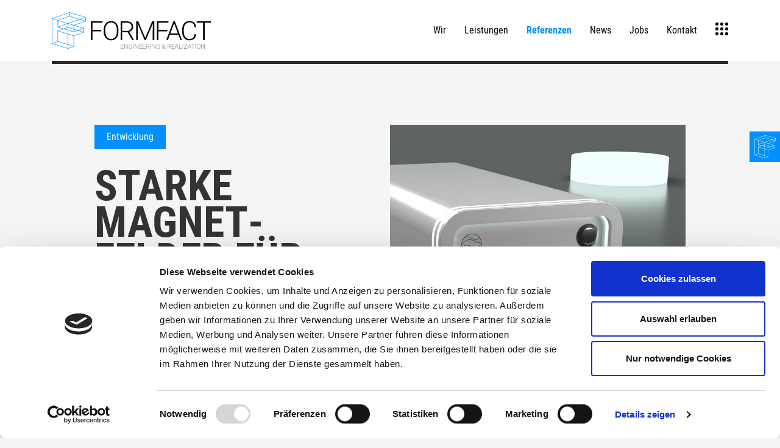

--- FILE ---
content_type: text/html; charset=utf-8
request_url: https://www.formfact.com/detail/starke-magnetfelder-fuer-mrt
body_size: 5341
content:
<!DOCTYPE html>
<html dir="ltr" lang="de">
<head>

<meta charset="utf-8">
<!-- 
	TYPO3-Programmierung: Markus Sattler | www.markus-sattler.de

	This website is powered by TYPO3 - inspiring people to share!
	TYPO3 is a free open source Content Management Framework initially created by Kasper Skaarhoj and licensed under GNU/GPL.
	TYPO3 is copyright 1998-2026 of Kasper Skaarhoj. Extensions are copyright of their respective owners.
	Information and contribution at https://typo3.org/
-->


<link rel="shortcut icon" href="/typo3conf/ext/template/Resources/Public/Icons/favicon.ico" type="image/vnd.microsoft.icon">
<title>Starke Magnet­felder für MRT: Formfact GmbH</title>
<meta http-equiv="x-ua-compatible" content="IE=edge" />
<meta name="generator" content="TYPO3 CMS" />
<meta name="description" content="Homogenisierte Magnetfelder für die Medizintechnik. Produktentwicklung und Konstruktion" />
<meta name="viewport" content="width=device-width, initial-scale=1, maximum-scale=1" />
<meta name="robots" content="index,follow" />
<meta property="og:title" content="Starke Magnet&amp;amp;shy;felder für MRT" />
<meta property="og:type" content="article" />
<meta property="og:url" content="https://www.formfact.com/detail/starke-magnetfelder-fuer-mrt" />
<meta property="og:image" content="https://www.formfact.com/fileadmin/referenzen/referenz-mrshim-1.jpg" />
<meta property="og:image:width" content="795" />
<meta property="og:image:height" content="800" />
<meta property="og:description" content="Homogenisierte Magnetfelder für die Medizintechnik. Produktentwicklung und Konstruktion" />
<meta name="twitter:card" content="summary" />
<meta name="apple-mobile-web-app-capable" content="no" />


<link rel="stylesheet" type="text/css" href="/typo3conf/ext/news/Resources/Public/Css/news-basic.css?1600843284" media="all">
<link rel="stylesheet" type="text/css" href="/typo3temp/assets/css/8b7439cd50.css?1605184639" media="all">
<link rel="stylesheet" type="text/css" href="/typo3conf/ext/template/Resources/Public/Css/fonts.css?1660286957" media="all">
<link rel="stylesheet" type="text/css" href="/typo3conf/ext/template/Resources/Public/libs/swiper/swiper.min.css?1602456746" media="all">
<link rel="stylesheet" type="text/css" href="/typo3conf/ext/template/Resources/Public/Css/main.min.css?1605625854" media="all">
<link rel="stylesheet" type="text/css" href="/typo3conf/ext/template/Resources/Public/Css/dev.css?1620215694" media="all">





<script type="text/javascript">
/*<![CDATA[*/
/*_scriptCode*/

			/* decrypt helper function */
		function decryptCharcode(n,start,end,offset) {
			n = n + offset;
			if (offset > 0 && n > end) {
				n = start + (n - end - 1);
			} else if (offset < 0 && n < start) {
				n = end - (start - n - 1);
			}
			return String.fromCharCode(n);
		}
			/* decrypt string */
		function decryptString(enc,offset) {
			var dec = "";
			var len = enc.length;
			for(var i=0; i < len; i++) {
				var n = enc.charCodeAt(i);
				if (n >= 0x2B && n <= 0x3A) {
					dec += decryptCharcode(n,0x2B,0x3A,offset);	/* 0-9 . , - + / : */
				} else if (n >= 0x40 && n <= 0x5A) {
					dec += decryptCharcode(n,0x40,0x5A,offset);	/* A-Z @ */
				} else if (n >= 0x61 && n <= 0x7A) {
					dec += decryptCharcode(n,0x61,0x7A,offset);	/* a-z */
				} else {
					dec += enc.charAt(i);
				}
			}
			return dec;
		}
			/* decrypt spam-protected emails */
		function linkTo_UnCryptMailto(s) {
			location.href = decryptString(s,-2);
		}
		

/*]]>*/
</script>


  <style>.CookieDeclaration{display:none;}</style>
  <script id="Cookiebot" src="https://consent.cookiebot.com/uc.js" data-cbid="f6f66e1c-f5a9-4e1f-967c-e01804bbce73" data-blockingmode="auto" type="text/javascript"></script><!-- Google Tag Manager -->
<script>(function(w,d,s,l,i){w[l]=w[l]||[];w[l].push({'gtm.start':
new Date().getTime(),event:'gtm.js'});var f=d.getElementsByTagName(s)[0],
j=d.createElement(s),dl=l!='dataLayer'?'&l='+l:'';j.async=true;j.src=
'https://www.googletagmanager.com/gtm.js?id='+i+dl;f.parentNode.insertBefore(j,f);
})(window,document,'script','dataLayer','GTM-PMST3KL');</script>
<!-- End Google Tag Manager -->
<link rel="canonical" href="https://www.formfact.com/detail/starke-magnetfelder-fuer-mrt"/>


</head>
<body>
<!-- Google Tag Manager (noscript) -->
<noscript><iframe src="https://www.googletagmanager.com/ns.html?id=GTM-PMST3KL"
height="0" width="0" style="display:none;visibility:hidden"></iframe></noscript>
<!-- End Google Tag Manager (noscript) --><div class="top-menu">
    <div class="container">
        <div class="menu">
            <a href="/" class="logo">
                <img src="/typo3conf/ext/template/Resources/Public/Images/logo.svg" alt="Logo Formfact GmbH">
            </a>
            <nav class="nav">
                <ul>
                    
                        <li class="">
                            <a href="/wir" target="" title="Wir">
                                Wir
                            </a>
                        </li>
                    
                        <li class="">
                            <a href="https://www.formfact.com/#leistungen" target="" title="Leistungen">
                                Leistungen
                            </a>
                        </li>
                    
                        <li class="active">
                            <a href="/referenzen" target="" title="Referenzen">
                                Referenzen
                            </a>
                        </li>
                    
                        <li class="">
                            <a href="/news/detail/neues-und-altes" target="" title="News">
                                News
                            </a>
                        </li>
                    
                        <li class="">
                            <a href="/jobs/konstrukteur-m/w/d-produktentwicklung-maschinen-und-anlagenbau" target="" title="Jobs">
                                Jobs
                            </a>
                        </li>
                    
                        <li class="">
                            <a href="/kontakt" target="" title="Kontakt">
                                Kontakt
                            </a>
                        </li>
                    
                </ul>
                <div class="menu-btn">
                    <div>
                        <span></span>
                        <span></span>
                        <span></span>
                    </div>
                    <div>
                        <span></span>
                        <span></span>
                        <span></span>
                    </div>
                    <div>
                        <span></span>
                        <span></span>
                        <span></span>
                    </div>
                </div>
            </nav>
        </div>
    </div>
    <div class="mobile-menu">
        <div class="container">
            <div class="row justify-content-center">
                <div class="col-lg-10 col-md-12">
                    <div class="mobile-menu-container">
                        <div class="mobile-menu-cards">
                            

                        </div>
                        <ul class="mobile-nav">
                            <li>
                                <a href="/">HOME</a>
                            </li>
                            
                                <li class="">
                                    <a href="/wir" target="" title="Wir">
                                        Wir
                                    </a>
                                </li>
                            
                                <li class="">
                                    <a href="https://www.formfact.com/#leistungen" target="" title="Leistungen">
                                        Leistungen
                                    </a>
                                </li>
                            
                                <li class="active">
                                    <a href="/referenzen" target="" title="Referenzen">
                                        Referenzen
                                    </a>
                                </li>
                            
                                <li class="">
                                    <a href="/news/detail/neues-und-altes" target="" title="News">
                                        News
                                    </a>
                                </li>
                            
                                <li class="">
                                    <a href="/jobs/konstrukteur-m/w/d-produktentwicklung-maschinen-und-anlagenbau" target="" title="Jobs">
                                        Jobs
                                    </a>
                                </li>
                            
                                <li class="">
                                    <a href="/kontakt" target="" title="Kontakt">
                                        Kontakt
                                    </a>
                                </li>
                            
                        </ul>
                    </div>
                </div>
            </div>
        </div>
    </div>
</div>
<div class="contact-info">
    <div class="contact-btn"></div>
    <div class="contact-block">
        <div class="contact-item"><a href="javascript:linkTo_UnCryptMailto(%27ocknvq%2CkphqBhqtohcev0eqo%27);">E-Mail</a></div>
        <div class="contact-item"><a href="tel:+4971193581404">Telefon</a></div>
    </div>
</div>






        <div data-scroll-container>
            
                <div class="breadcrumbs">
                    <div class="container">
                        <div class="top-block-nav" data-scroll-section>
                            
                                    
                                
                            <div class="current-page">
                                
                                    
                                
                                    
                                
                                    
                                
                                    
                                
                                    
                                
                            </div>
                            
                                    
                                

                        </div>
                    </div>
                </div>
            
            
            

    
    

            <div id="c55" class="frame frame-default frame-type-list frame-layout-0">
                
                
                    



                
                
                    

    



                
                

    


	



		
    

    
        

        <div class="header-block-wrap light" data-scroll-section>
            <div class="container">
                <div class="reference-block">
                    <div class="item">
                        
                            <span class="category">Entwicklung</span>
                        
                        <h2 class="h2">
                            Starke Magnet&shy;felder für MRT
                        </h2>
                        <div class="item-content">
                            <p>Aufgrund des Einsatzes im medizintechnischen Bereich mussten wir für die Gestaltung und Entwicklung eines Gehäuses für ein Gerät zur Homogenisierung von Magnetfeldern in MRT-Anwendungen besonderen Anforderungen gerecht werden. Die MR Shim GmbH vertraut hier auf unsere langjährige Erfahrung und Fähigkeit mit besonderen Herausforderungen umzugehen. </p>
                        </div>
                    </div>
                    <div class="item">
                        
                            <img alt="Referenz MRShim MRT Gehaeuse Header" src="/fileadmin/_processed_/8/5/csm_referenz-mrshim-1_e97c4fcb58.jpg" width="785" height="790" title="" />
                        
                    </div>
                </div>
            </div>
        </div>
        
            <div class="info-block-wrap bg-dark reference" data-scroll-section>
            <div class="container">
                <h2 class="h2">Fakten</h2>
                <div class="row">
                    <div class="col-md-6">
                        
                            
                        
                            
                                <img class="info-img" alt="Referenz MRShim MRT Gehaeuse Content Closeup" src="/fileadmin/referenzen/referenz-mrshim-2.jpg" width="860" height="480" title="" />
                            
                        

                    </div>
                    <div class="col-md-6">
                        <div class="info-block">
                            <p>
                                <strong>Kunde</strong><br />
                                MR Shim GmbH
                            </p>
                            <p>
                                <strong>Auftraggeber</strong><br />
                                MR Shim GmbH
                            </p>
                            <p>
                                <strong>Tätigkeiten</strong><br />
                                Gestaltung, Entwicklung, Konstruktion, Prototypenbau, Serienüberführung
                            </p>
                            <p>
                                <strong>Werkstoffeinsatz</strong><br />
                                Feinblech, PMMA
                            </p>
                            <p>
                                <strong>Fertigung</strong><br />
                                CNC-Fräsen, Laserschneiden, CNC-Kanten, Schweißen, Pulverbeschichtung, Siebdruck
                            </p>
                        </div>
                    </div>
                </div>
            </div>
        </div>
        
        
            <!-- content elements -->
            <div class="slider-block normal last" data-scroll-section>
    <div class="container">
        <div class="row padding-side">
            <div class="col-md-6">
                <div id="slider-0" class="swiper-outer">
                    <div class="swiper-container">
                        <div class="swiper-wrapper">
                            <div class="swiper-slide">
                                
                                    <img alt="Referenz MRShim MRT Gehaeuse Content Fullfront" src="/fileadmin/referenzen/referenz-mrshim-3.jpg" width="524" height="700" title="" />
                                
                            </div>
                        </div>
                    </div>
                    
                </div>
            </div>
            <div class="col-md-6">
                <div class="content-item">
                    <h1 class="h4">
                        Medizintechnisch gut aufgestellt
                    </h1> 
                    <p>Aufgrund des Einsatzes im medizintechnisch Bereich müssen Anforderungen wie einfache, intuitive Bedingung, Robustheit, gut zu reinigende Oberflächen und Lösemittelbeständigkeit erfüllt sein.</p>
<p>Die Integration von lediglich einem Taster an der Gehäusefront ermöglich eine intuitive und sichere Bedienung. Der Gerätestatus wird dem Nutzer über die in das Gehäuse eingelassenen Leuchtelemente kommuniziert.</p>
<p>Durch die Art der Anordnung der LEDs im Gehäuseinneren wird das Licht seitlich in die Leuchtringe eingekoppelt und ermöglicht so eine besonders homogene Ausleuchtung der Leuchtringe.</p>
<p>In enger Abstimmung mit der Elektronikentwicklung wurde ein aktives Kühlkonzept für die elektronischen Komponenten entwickelt.</p>
<p>Das Gehäuse ist so dimensioniert, dass es unter optimaler Nutzung der Platzverhältnisse in einem Rack untergebracht werden kann.</p>
                    
                </div>
            </div>
        </div>
    </div>
</div>

        
        
    







                
                    



                
                
                    



                
            </div>

        


    


            




    

<div class="footer-wrap" data-scroll-section>
    <div class="container">
        <footer class="footer">
            
            <div class="footer-form" id="footer-form">
                <span class="form-title">Wir freuen uns über <a href="tel:+4971193581404">Ihren Anruf</a> oder eine kurze Nachricht!</span>

                
    

            <div id="c62" class="frame frame-default frame-type-list frame-layout-0">
                
                
                    



                
                
                    

    



                
                

    <div class="tx-powermail"><form data-parsley-validate="data-parsley-validate" data-validate="html5" enctype="multipart/form-data" name="field" class="powermail_form powermail_form_1   " action="/detail?tx_powermail_pi1%5Baction%5D=create&amp;tx_powermail_pi1%5Bcontroller%5D=Form&amp;cHash=061c3a9c1b3de11feddd8a0defcef0f6" method="post"><div><input type="hidden" name="tx_powermail_pi1[__referrer][@extension]" value="Powermail" /><input type="hidden" name="tx_powermail_pi1[__referrer][@controller]" value="Form" /><input type="hidden" name="tx_powermail_pi1[__referrer][@action]" value="form" /><input type="hidden" name="tx_powermail_pi1[__referrer][arguments]" value="YTowOnt9a543822c80036ec126ed84fdba29015132bc5260" /><input type="hidden" name="tx_powermail_pi1[__referrer][@request]" value="{&quot;@extension&quot;:&quot;Powermail&quot;,&quot;@controller&quot;:&quot;Form&quot;,&quot;@action&quot;:&quot;form&quot;}b5236ded9c49627731300c9ebcca1287fb6106d6" /><input type="hidden" name="tx_powermail_pi1[__trustedProperties]" value="{&quot;field&quot;:{&quot;ihrname&quot;:1,&quot;ihree_mail&quot;:1,&quot;ihrenachricht&quot;:1,&quot;__hp&quot;:1},&quot;mail&quot;:{&quot;form&quot;:1}}02ede0545c250d2f38efba781659e8f933c1a80e" /></div><div class="form-input"><label for="powermail_field_ihrname" class="powermail_label" title="">
        Ihr Name
    </label><input class="powermail_input  " id="powermail_field_ihrname" type="text" name="tx_powermail_pi1[field][ihrname]" value="" /></div><div class="form-input"><label for="powermail_field_ihree_mail" class="powermail_label" title="">
        Ihre E-Mail<span class="mandatory">*</span></label><input required="required" aria-required="true" data-parsley-required-message="Dieses Feld muss ausgefüllt werden!" data-parsley-trigger="change" class="powermail_input  " id="powermail_field_ihree_mail" type="text" name="tx_powermail_pi1[field][ihree_mail]" value="" /></div><div class="form-input"><label for="powermail_field_ihrenachricht" class="powermail_label" title="">
        Ihre Nachricht
    </label><input class="powermail_input  " id="powermail_field_ihrenachricht" type="text" name="tx_powermail_pi1[field][ihrenachricht]" value="" /></div><button type="submit" class="sub-btn link">
            Senden
            <div class="arrow-wrapper"><img class="arrow" src="/typo3conf/ext/template/Resources/Public/Images/arrow-blue.png" alt="Navigationspfeil Formfact"><img class="arrow-filled" src="/typo3conf/ext/template/Resources/Public/Images/arrow-blue-filled.png" alt="Navigationspfeil Formfact"></div></button><input class="powermail_form_uid" type="hidden" name="tx_powermail_pi1[mail][form]" value="1" /><div style="margin-left: -99999px; position: absolute;"><label for="powermail_hp_1">
			Bitte dieses Feld NICHT ausfüllen!
		</label><input autocomplete="new-powermail-hp" id="powermail_hp_1" type="text" name="tx_powermail_pi1[field][__hp]" value="" /></div></form></div>



                
                    



                
                
                    



                
            </div>

        



            </div>
        </footer>
    </div>
</div>

<div class="footer-contact-wrap" data-scroll-section>
    <div class="container">
        <div class="footer-contact">
				<span class="footer-contact-info">
					FORMFACT GmbH . <a href="javascript:linkTo_UnCryptMailto(%27ocknvq%2CkphqBhqtohcev0eqo%27);">info@formfact.com</a> . <a href="tel:+4971193581404">+49 711 9358 1404</a> <br> <a href="https://www.google.de/maps/place/Leobener+Str.+78,+70469+Stuttgart" target="_blank"> Leobener Straße 78 . 70469
					Stuttgart </a>
				</span>
                <span class="footer-contact-info">
					<a href="/impressum">Impressum</a> . <a href="/datenschutz">Datenschutz</a>
				</span>
        </div>
    </div>
</div>
<div class="cursor"></div>

        </div>

<script src="/typo3conf/ext/template/Resources/Public/libs/swiper/swiper.min.js?1602456764"></script>
<script src="/typo3conf/ext/template/Resources/Public/JavaScript/filterizr.min.js?1603870187"></script>
<script src="/typo3conf/ext/template/Resources/Public/JavaScript/scripts.min.js?1605112527"></script>
<script src="/typo3conf/ext/powermail/Resources/Public/JavaScript/Libraries/jquery.datetimepicker.min.js?1605184024"></script>
<script src="/typo3conf/ext/powermail/Resources/Public/JavaScript/Libraries/parsley.min.js?1605184024"></script>
<script src="/typo3conf/ext/powermail/Resources/Public/JavaScript/Powermail/Tabs.min.js?1605184023"></script>
<script src="/typo3conf/ext/powermail/Resources/Public/JavaScript/Powermail/Form.min.js?1605184023"></script>


  <script id="CookieDeclaration" src="https://consent.cookiebot.com/f6f66e1c-f5a9-4e1f-967c-e01804bbce73/cd.js" type="text/javascript" async></script>

</body>
</html>

--- FILE ---
content_type: text/css; charset=utf-8
request_url: https://www.formfact.com/typo3temp/assets/css/8b7439cd50.css?1605184639
body_size: 257
content:
/* default styles for extension "tx_t3sjobs" */
    textarea.f3-form-error {
        background-color:#FF9F9F;
        border: 1px #FF0000 solid;
    }

    input.f3-form-error {
        background-color:#FF9F9F;
        border: 1px #FF0000 solid;
    }

    .tx-t3s-jobs table {
        border-collapse:separate;
        border-spacing:10px;
    }

    .tx-t3s-jobs table th {
        font-weight:bold;
    }

    .tx-t3s-jobs table td {
        vertical-align:top;
    }

    .typo3-messages .message-error {
        color:red;
    }

    .typo3-messages .message-ok {
        color:green;
    }


--- FILE ---
content_type: text/css; charset=utf-8
request_url: https://www.formfact.com/typo3conf/ext/template/Resources/Public/Css/fonts.css?1660286957
body_size: 546
content:

/* roboto-condensed-300 - latin */
@font-face {
    font-family: 'Roboto Condensed';
    font-style: normal;
    font-weight: 300;
    src: url('../Fonts/roboto-condensed-v25-latin-300.eot'); /* IE9 Compat Modes */
    src: local(''),
         url('../Fonts/roboto-condensed-v25-latin-300.eot?#iefix') format('embedded-opentype'), /* IE6-IE8 */
         url('../Fonts/roboto-condensed-v25-latin-300.woff2') format('woff2'), /* Super Modern Browsers */
         url('../Fonts/roboto-condensed-v25-latin-300.woff') format('woff'), /* Modern Browsers */
         url('../Fonts/roboto-condensed-v25-latin-300.ttf') format('truetype'), /* Safari, Android, iOS */
         url('../Fonts/roboto-condensed-v25-latin-300.svg#RobotoCondensed') format('svg'); /* Legacy iOS */
  }
  /* roboto-condensed-300italic - latin */
  @font-face {
    font-family: 'Roboto Condensed';
    font-style: italic;
    font-weight: 300;
    src: url('../Fonts/roboto-condensed-v25-latin-300italic.eot'); /* IE9 Compat Modes */
    src: local(''),
         url('../Fonts/roboto-condensed-v25-latin-300italic.eot?#iefix') format('embedded-opentype'), /* IE6-IE8 */
         url('../Fonts/roboto-condensed-v25-latin-300italic.woff2') format('woff2'), /* Super Modern Browsers */
         url('../Fonts/roboto-condensed-v25-latin-300italic.woff') format('woff'), /* Modern Browsers */
         url('../Fonts/roboto-condensed-v25-latin-300italic.ttf') format('truetype'), /* Safari, Android, iOS */
         url('../Fonts/roboto-condensed-v25-latin-300italic.svg#RobotoCondensed') format('svg'); /* Legacy iOS */
  }
  /* roboto-condensed-regular - latin */
  @font-face {
    font-family: 'Roboto Condensed';
    font-style: normal;
    font-weight: 400;
    src: url('../Fonts/roboto-condensed-v25-latin-regular.eot'); /* IE9 Compat Modes */
    src: local(''),
         url('../Fonts/roboto-condensed-v25-latin-regular.eot?#iefix') format('embedded-opentype'), /* IE6-IE8 */
         url('../Fonts/roboto-condensed-v25-latin-regular.woff2') format('woff2'), /* Super Modern Browsers */
         url('../Fonts/roboto-condensed-v25-latin-regular.woff') format('woff'), /* Modern Browsers */
         url('../Fonts/roboto-condensed-v25-latin-regular.ttf') format('truetype'), /* Safari, Android, iOS */
         url('../Fonts/roboto-condensed-v25-latin-regular.svg#RobotoCondensed') format('svg'); /* Legacy iOS */
  }
  /* roboto-condensed-italic - latin */
  @font-face {
    font-family: 'Roboto Condensed';
    font-style: italic;
    font-weight: 400;
    src: url('../Fonts/roboto-condensed-v25-latin-italic.eot'); /* IE9 Compat Modes */
    src: local(''),
         url('../Fonts/roboto-condensed-v25-latin-italic.eot?#iefix') format('embedded-opentype'), /* IE6-IE8 */
         url('../Fonts/roboto-condensed-v25-latin-italic.woff2') format('woff2'), /* Super Modern Browsers */
         url('../Fonts/roboto-condensed-v25-latin-italic.woff') format('woff'), /* Modern Browsers */
         url('../Fonts/roboto-condensed-v25-latin-italic.ttf') format('truetype'), /* Safari, Android, iOS */
         url('../Fonts/roboto-condensed-v25-latin-italic.svg#RobotoCondensed') format('svg'); /* Legacy iOS */
  }
  /* roboto-condensed-700 - latin */
  @font-face {
    font-family: 'Roboto Condensed';
    font-style: normal;
    font-weight: 700;
    src: url('../Fonts/roboto-condensed-v25-latin-700.eot'); /* IE9 Compat Modes */
    src: local(''),
         url('../Fonts/roboto-condensed-v25-latin-700.eot?#iefix') format('embedded-opentype'), /* IE6-IE8 */
         url('../Fonts/roboto-condensed-v25-latin-700.woff2') format('woff2'), /* Super Modern Browsers */
         url('../Fonts/roboto-condensed-v25-latin-700.woff') format('woff'), /* Modern Browsers */
         url('../Fonts/roboto-condensed-v25-latin-700.ttf') format('truetype'), /* Safari, Android, iOS */
         url('../Fonts/roboto-condensed-v25-latin-700.svg#RobotoCondensed') format('svg'); /* Legacy iOS */
  }
  /* roboto-condensed-700italic - latin */
  @font-face {
    font-family: 'Roboto Condensed';
    font-style: italic;
    font-weight: 700;
    src: url('../Fonts/roboto-condensed-v25-latin-700italic.eot'); /* IE9 Compat Modes */
    src: local(''),
         url('../Fonts/roboto-condensed-v25-latin-700italic.eot?#iefix') format('embedded-opentype'), /* IE6-IE8 */
         url('../Fonts/roboto-condensed-v25-latin-700italic.woff2') format('woff2'), /* Super Modern Browsers */
         url('../Fonts/roboto-condensed-v25-latin-700italic.woff') format('woff'), /* Modern Browsers */
         url('../Fonts/roboto-condensed-v25-latin-700italic.ttf') format('truetype'), /* Safari, Android, iOS */
         url('../Fonts/roboto-condensed-v25-latin-700italic.svg#RobotoCondensed') format('svg'); /* Legacy iOS */
  }









/* do-hyeon-regular - latin */
@font-face {
    font-family: 'Do Hyeon';
    font-style: normal;
    font-weight: 400;
    src: url('../Fonts/do-hyeon-v16-latin-regular.eot'); /* IE9 Compat Modes */
    src: local(''),
         url('../Fonts/do-hyeon-v16-latin-regular.eot?#iefix') format('embedded-opentype'), /* IE6-IE8 */
         url('../Fonts/do-hyeon-v16-latin-regular.woff2') format('woff2'), /* Super Modern Browsers */
         url('../Fonts/do-hyeon-v16-latin-regular.woff') format('woff'), /* Modern Browsers */
         url('../Fonts/do-hyeon-v16-latin-regular.ttf') format('truetype'), /* Safari, Android, iOS */
         url('../Fonts/do-hyeon-v16-latin-regular.svg#DoHyeon') format('svg'); /* Legacy iOS */
  }

--- FILE ---
content_type: text/css; charset=utf-8
request_url: https://www.formfact.com/typo3conf/ext/template/Resources/Public/Css/main.min.css?1605625854
body_size: 16047
content:
@charset 'UTF-8';html.has-scroll-smooth{overflow:hidden}html.has-scroll-dragging{-webkit-user-select:none;-moz-user-select:none;-ms-user-select:none;user-select:none}.has-scroll-smooth body{overflow:hidden}.has-scroll-smooth [data-scroll-container]{min-height:100vh}.c-scrollbar{position:absolute;right:0;top:0;width:11px;height:100%;transform-origin:center right;transition:transform .3s,opacity .3s;opacity:0;z-index:9999}.c-scrollbar:hover{transform:scaleX(1.45)}.c-scrollbar:hover,.has-scroll-dragging .c-scrollbar,.has-scroll-scrolling .c-scrollbar{opacity:1}.c-scrollbar_thumb{position:absolute;top:0;right:0;background-color:#000;opacity:.5;width:7px;border-radius:10px;margin:2px;cursor:-webkit-grab;cursor:grab}.has-scroll-dragging .c-scrollbar_thumb{cursor:-webkit-grabbing;cursor:grabbing}.cursor{position:fixed;pointer-events:none;background:url(/typo3conf/ext/template/Resources/Public/Images/arrow-blue-filled.png) center;width:223px;height:110px;z-index:999;transition:transform .2s,width ease-in-out .25s,height ease-in-out .25s;transform:scale(0)}.slick-slider{position:relative;display:block;box-sizing:border-box;-webkit-user-select:none;-moz-user-select:none;-ms-user-select:none;user-select:none;-webkit-touch-callout:none;-khtml-user-select:none;-ms-touch-action:pan-y;touch-action:pan-y;-webkit-tap-highlight-color:transparent}.slick-list{position:relative;display:block;overflow:hidden;margin:0;padding:0}.slick-list:focus{outline:0}.slick-list.dragging{cursor:pointer;cursor:hand}.slick-slider .slick-list,.slick-slider .slick-track{-webkit-transform:translate3d(0,0,0);-moz-transform:translate3d(0,0,0);-ms-transform:translate3d(0,0,0);-o-transform:translate3d(0,0,0);transform:translate3d(0,0,0)}.slick-track{position:relative;top:0;left:0;display:block;margin-left:auto;margin-right:auto}.slick-track:after,.slick-track:before{display:table;content:''}.slick-track:after{clear:both}.slick-loading .slick-track{visibility:hidden}.slick-slide{display:none;float:left;height:100%;min-height:1px}[dir=rtl] .slick-slide{float:right}.slick-slide img{display:block}.slick-slide.slick-loading img{display:none}.slick-slide.dragging img{pointer-events:none}.slick-initialized .slick-slide{display:block}.slick-loading .slick-slide{visibility:hidden}.slick-vertical .slick-slide{display:block;height:auto;border:1px solid transparent}.slick-arrow.slick-hidden{display:none}.slick-loading .slick-list{background:#fff url(../libs/slick/ajax-loader.gif) center center no-repeat}@font-face{font-family:slick;font-weight:400;font-style:normal;src:url(../libs/slick/fonts/slick.eot);src:url(../libs/slick/fonts/slick.eot?#iefix) format('embedded-opentype'),url(../libs/slick/fonts/slick.woff) format('woff'),url(../libs/slick/fonts/slick.ttf) format('truetype'),url(../libs/slick/fonts/slick.svg#slick) format('svg')}.slick-next,.slick-prev{font-size:0;line-height:0;position:absolute;top:50%;display:block;width:20px;height:20px;padding:0;-webkit-transform:translate(0,-50%);-ms-transform:translate(0,-50%);transform:translate(0,-50%);cursor:pointer;color:transparent;border:none;outline:0;background:0 0}.slick-next:focus,.slick-next:hover,.slick-prev:focus,.slick-prev:hover{color:transparent;outline:0;background:0 0}.slick-next:focus:before,.slick-next:hover:before,.slick-prev:focus:before,.slick-prev:hover:before{opacity:1}.slick-next.slick-disabled:before,.slick-prev.slick-disabled:before{opacity:.25}.slick-next:before,.slick-prev:before{font-family:slick;font-size:20px;line-height:1;opacity:.75;color:#fff;-webkit-font-smoothing:antialiased;-moz-osx-font-smoothing:grayscale}.slick-prev{left:-25px}[dir=rtl] .slick-prev{right:-25px;left:auto}.slick-prev:before{content:'←'}[dir=rtl] .slick-prev:before{content:'→'}.slick-next{right:-25px}[dir=rtl] .slick-next{right:auto;left:-25px}.slick-next:before{content:'→'}[dir=rtl] .slick-next:before{content:'←'}.slick-dotted.slick-slider{margin-bottom:30px}.slick-dots{position:absolute;bottom:-25px;display:block;width:100%;padding:0;margin:0;list-style:none;text-align:center}.slick-dots li{position:relative;display:inline-block;width:20px;height:20px;margin:0 5px;padding:0;cursor:pointer}.slick-dots li button{font-size:0;line-height:0;display:block;width:20px;height:20px;padding:5px;cursor:pointer;color:transparent;border:0;outline:0;background:0 0}.slick-dots li button:focus,.slick-dots li button:hover{outline:0}.slick-dots li button:focus:before,.slick-dots li button:hover:before{opacity:1}.slick-dots li button:before{font-family:slick;font-size:6px;line-height:20px;position:absolute;top:0;left:0;width:20px;height:20px;content:'•';text-align:center;opacity:.25;color:#000;-webkit-font-smoothing:antialiased;-moz-osx-font-smoothing:grayscale}.slick-dots li.slick-active button:before{opacity:.75;color:#000}@font-face{font-family:roboto-example;font-weight:400;font-style:normal;src:url(../Fonts/RobotoRegular/RobotoRegular.eot);src:url(../Fonts/RobotoRegular/RobotoRegular.eot?#iefix) format("embedded-opentype"),url(../Fonts/RobotoRegular/RobotoRegular.woff) format("woff"),url(../Fonts/RobotoRegular/RobotoRegular.ttf) format("truetype")}@font-face{font-family:roboto-condensed;font-weight:400;font-style:normal;src:url(../Fonts/RoboCondensedRegular/RobotoCondensed-Regular.eot);src:url(../Fonts/RoboCondensedRegular/RobotoCondensed-Regular.eot?#iefix) format("embedded-opentype"),url(../Fonts/RoboCondensedRegular/RobotoCondensed-Regular.woff) format("woff"),url(../Fonts/RoboCondensedRegular/RobotoCondensed-Regular.ttf) format("truetype")}@font-face{font-family:roboto-condensed;font-weight:700;font-style:normal;src:url(../Fonts/RoboCondensedBold/RobotoCondensed-Bold.eot);src:url(../Fonts/RoboCondensedBold/RobotoCondensed-Bold.eot?#iefix) format("embedded-opentype"),url(../Fonts/RoboCondensedBold/RobotoCondensed-Bold.woff) format("woff"),url(../Fonts/RoboCondensedBold/RobotoCondensed-Bold.ttf) format("truetype")}@font-face{font-family:roboto-condensed;font-weight:300;font-style:normal;src:url(../Fonts/RoboCondensedLight/RobotoCondensed-Light.eot);src:url(../Fonts/RoboCondensedLight/RobotoCondensed-Light.eot?#iefix) format("embedded-opentype"),url(../Fonts/RoboCondensedLight/RobotoCondensed-Light.woff) format("woff"),url(../Fonts/RoboCondensedLight/RobotoCondensed-Light.ttf) format("truetype")}*,::after,::before{-webkit-box-sizing:border-box;box-sizing:border-box}html{font-family:sans-serif;line-height:1.15;-webkit-text-size-adjust:100%;-ms-text-size-adjust:100%;-ms-overflow-style:scrollbar;-webkit-tap-highlight-color:transparent}@-ms-viewport{width:device-width}article,aside,dialog,figcaption,figure,footer,header,hgroup,main,nav,section{display:block}body{margin:0;font-family:-apple-system,BlinkMacSystemFont,"Segoe UI",Roboto,"Helvetica Neue",Arial,sans-serif,"Apple Color Emoji","Segoe UI Emoji","Segoe UI Symbol";font-size:1rem;font-weight:400;line-height:1.5;color:#212529;text-align:left;background-color:#fff}[tabindex="-1"]:focus{outline:0!important}hr{-webkit-box-sizing:content-box;box-sizing:content-box;height:0;overflow:visible}h1,h2,h3,h4,h5,h6{margin-top:0;margin-bottom:.5rem}p{margin-top:0;margin-bottom:1rem}abbr[data-original-title],abbr[title]{text-decoration:underline;-webkit-text-decoration:underline dotted;text-decoration:underline dotted;cursor:help;border-bottom:0}address{margin-bottom:1rem;font-style:normal;line-height:inherit}dl,ol,ul{margin-top:0;margin-bottom:1rem}ol ol,ol ul,ul ol,ul ul{margin-bottom:0}dt{font-weight:700}dd{margin-bottom:.5rem;margin-left:0}blockquote{margin:0 0 1rem}dfn{font-style:italic}b,strong{font-weight:bolder}small{font-size:80%}sub,sup{position:relative;font-size:75%;line-height:0;vertical-align:baseline}sub{bottom:-.25em}sup{top:-.5em}a{color:#007bff;text-decoration:none;background-color:transparent;-webkit-text-decoration-skip:objects}a:hover{color:#0056b3;text-decoration:underline}a:not([href]):not([tabindex]){color:inherit;text-decoration:none}a:not([href]):not([tabindex]):focus,a:not([href]):not([tabindex]):hover{color:inherit;text-decoration:none}a:not([href]):not([tabindex]):focus{outline:0}code,kbd,pre,samp{font-family:monospace,monospace;font-size:1em}pre{margin-top:0;margin-bottom:1rem;overflow:auto;-ms-overflow-style:scrollbar}figure{margin:0 0 1rem}img{vertical-align:middle;border-style:none}svg:not(:root){overflow:hidden}table{border-collapse:collapse}caption{padding-top:.75rem;padding-bottom:.75rem;color:#6c757d;text-align:left;caption-side:bottom}th{text-align:inherit}label{display:inline-block;margin-bottom:.5rem}button{-webkit-border-radius:0;border-radius:0}button:focus{outline:1px dotted;outline:5px auto -webkit-focus-ring-color}button,input,optgroup,select,textarea{margin:0;font-family:inherit;font-size:inherit;line-height:inherit}button,input{overflow:visible}button,select{text-transform:none}[type=reset],[type=submit],button,html [type=button]{-webkit-appearance:button}[type=button]::-moz-focus-inner,[type=reset]::-moz-focus-inner,[type=submit]::-moz-focus-inner,button::-moz-focus-inner{padding:0;border-style:none}input[type=checkbox],input[type=radio]{-webkit-box-sizing:border-box;box-sizing:border-box;padding:0}input[type=date],input[type=datetime-local],input[type=month],input[type=time]{-webkit-appearance:listbox}textarea{overflow:auto;resize:vertical}fieldset{min-width:0;padding:0;margin:0;border:0}legend{display:block;width:100%;max-width:100%;padding:0;margin-bottom:.5rem;font-size:1.5rem;line-height:inherit;color:inherit;white-space:normal}progress{vertical-align:baseline}[type=number]::-webkit-inner-spin-button,[type=number]::-webkit-outer-spin-button{height:auto}[type=search]{outline-offset:-2px;-webkit-appearance:none}[type=search]::-webkit-search-cancel-button,[type=search]::-webkit-search-decoration{-webkit-appearance:none}::-webkit-file-upload-button{font:inherit;-webkit-appearance:button}output{display:inline-block}summary{display:list-item;cursor:pointer}template{display:none}[hidden]{display:none!important}@-ms-viewport{width:device-width}html{-webkit-box-sizing:border-box;box-sizing:border-box;-ms-overflow-style:scrollbar}*,::after,::before{-webkit-box-sizing:inherit;box-sizing:inherit}.container{width:100%;padding-right:15px;padding-left:15px;margin-right:auto;margin-left:auto}@media (min-width:576px){.container{max-width:540px}}@media (min-width:768px){.container{max-width:720px}}@media (min-width:992px){.container{max-width:960px}}@media (min-width:1200px){.container{max-width:1140px}}.container-fluid{width:100%;padding-right:15px;padding-left:15px;margin-right:auto;margin-left:auto}.row{display:-webkit-box;display:-webkit-flex;display:-ms-flexbox;display:flex;-webkit-flex-wrap:wrap;-ms-flex-wrap:wrap;flex-wrap:wrap;margin-right:-15px;margin-left:-15px}.no-gutters{margin-right:0;margin-left:0}.no-gutters>.col,.no-gutters>[class*=col-]{padding-right:0;padding-left:0}.col,.col-1,.col-10,.col-11,.col-12,.col-2,.col-3,.col-4,.col-5,.col-6,.col-7,.col-8,.col-9,.col-auto,.col-lg,.col-lg-1,.col-lg-10,.col-lg-11,.col-lg-12,.col-lg-2,.col-lg-3,.col-lg-4,.col-lg-5,.col-lg-6,.col-lg-7,.col-lg-8,.col-lg-9,.col-lg-auto,.col-md,.col-md-1,.col-md-10,.col-md-11,.col-md-12,.col-md-2,.col-md-3,.col-md-4,.col-md-5,.col-md-6,.col-md-7,.col-md-8,.col-md-9,.col-md-auto,.col-sm,.col-sm-1,.col-sm-10,.col-sm-11,.col-sm-12,.col-sm-2,.col-sm-3,.col-sm-4,.col-sm-5,.col-sm-6,.col-sm-7,.col-sm-8,.col-sm-9,.col-sm-auto,.col-xl,.col-xl-1,.col-xl-10,.col-xl-11,.col-xl-12,.col-xl-2,.col-xl-3,.col-xl-4,.col-xl-5,.col-xl-6,.col-xl-7,.col-xl-8,.col-xl-9,.col-xl-auto{position:relative;width:100%;min-height:1px;padding-right:15px;padding-left:15px}.col{-webkit-flex-basis:0;-ms-flex-preferred-size:0;flex-basis:0;-webkit-box-flex:1;-webkit-flex-grow:1;-ms-flex-positive:1;flex-grow:1;max-width:100%}.col-auto{-webkit-box-flex:0;-webkit-flex:0 0 auto;-ms-flex:0 0 auto;flex:0 0 auto;width:auto;max-width:none}.col-1{-webkit-box-flex:0;-webkit-flex:0 0 8.33333%;-ms-flex:0 0 8.33333%;flex:0 0 8.33333%;max-width:8.33333%}.col-2{-webkit-box-flex:0;-webkit-flex:0 0 16.66667%;-ms-flex:0 0 16.66667%;flex:0 0 16.66667%;max-width:16.66667%}.col-3{-webkit-box-flex:0;-webkit-flex:0 0 25%;-ms-flex:0 0 25%;flex:0 0 25%;max-width:25%}.col-4{-webkit-box-flex:0;-webkit-flex:0 0 33.33333%;-ms-flex:0 0 33.33333%;flex:0 0 33.33333%;max-width:33.33333%}.col-5{-webkit-box-flex:0;-webkit-flex:0 0 41.66667%;-ms-flex:0 0 41.66667%;flex:0 0 41.66667%;max-width:41.66667%}.col-6{-webkit-box-flex:0;-webkit-flex:0 0 50%;-ms-flex:0 0 50%;flex:0 0 50%;max-width:50%}.col-7{-webkit-box-flex:0;-webkit-flex:0 0 58.33333%;-ms-flex:0 0 58.33333%;flex:0 0 58.33333%;max-width:58.33333%}.col-8{-webkit-box-flex:0;-webkit-flex:0 0 66.66667%;-ms-flex:0 0 66.66667%;flex:0 0 66.66667%;max-width:66.66667%}.col-9{-webkit-box-flex:0;-webkit-flex:0 0 75%;-ms-flex:0 0 75%;flex:0 0 75%;max-width:75%}.col-10{-webkit-box-flex:0;-webkit-flex:0 0 83.33333%;-ms-flex:0 0 83.33333%;flex:0 0 83.33333%;max-width:83.33333%}.col-11{-webkit-box-flex:0;-webkit-flex:0 0 91.66667%;-ms-flex:0 0 91.66667%;flex:0 0 91.66667%;max-width:91.66667%}.col-12{-webkit-box-flex:0;-webkit-flex:0 0 100%;-ms-flex:0 0 100%;flex:0 0 100%;max-width:100%}.order-first{-webkit-box-ordinal-group:0;-webkit-order:-1;-ms-flex-order:-1;order:-1}.order-last{-webkit-box-ordinal-group:14;-webkit-order:13;-ms-flex-order:13;order:13}.order-0{-webkit-box-ordinal-group:1;-webkit-order:0;-ms-flex-order:0;order:0}.order-1{-webkit-box-ordinal-group:2;-webkit-order:1;-ms-flex-order:1;order:1}.order-2{-webkit-box-ordinal-group:3;-webkit-order:2;-ms-flex-order:2;order:2}.order-3{-webkit-box-ordinal-group:4;-webkit-order:3;-ms-flex-order:3;order:3}.order-4{-webkit-box-ordinal-group:5;-webkit-order:4;-ms-flex-order:4;order:4}.order-5{-webkit-box-ordinal-group:6;-webkit-order:5;-ms-flex-order:5;order:5}.order-6{-webkit-box-ordinal-group:7;-webkit-order:6;-ms-flex-order:6;order:6}.order-7{-webkit-box-ordinal-group:8;-webkit-order:7;-ms-flex-order:7;order:7}.order-8{-webkit-box-ordinal-group:9;-webkit-order:8;-ms-flex-order:8;order:8}.order-9{-webkit-box-ordinal-group:10;-webkit-order:9;-ms-flex-order:9;order:9}.order-10{-webkit-box-ordinal-group:11;-webkit-order:10;-ms-flex-order:10;order:10}.order-11{-webkit-box-ordinal-group:12;-webkit-order:11;-ms-flex-order:11;order:11}.order-12{-webkit-box-ordinal-group:13;-webkit-order:12;-ms-flex-order:12;order:12}.offset-1{margin-left:8.33333%}.offset-2{margin-left:16.66667%}.offset-3{margin-left:25%}.offset-4{margin-left:33.33333%}.offset-5{margin-left:41.66667%}.offset-6{margin-left:50%}.offset-7{margin-left:58.33333%}.offset-8{margin-left:66.66667%}.offset-9{margin-left:75%}.offset-10{margin-left:83.33333%}.offset-11{margin-left:91.66667%}@media (min-width:576px){.col-sm{-webkit-flex-basis:0;-ms-flex-preferred-size:0;flex-basis:0;-webkit-box-flex:1;-webkit-flex-grow:1;-ms-flex-positive:1;flex-grow:1;max-width:100%}.col-sm-auto{-webkit-box-flex:0;-webkit-flex:0 0 auto;-ms-flex:0 0 auto;flex:0 0 auto;width:auto;max-width:none}.col-sm-1{-webkit-box-flex:0;-webkit-flex:0 0 8.33333%;-ms-flex:0 0 8.33333%;flex:0 0 8.33333%;max-width:8.33333%}.col-sm-2{-webkit-box-flex:0;-webkit-flex:0 0 16.66667%;-ms-flex:0 0 16.66667%;flex:0 0 16.66667%;max-width:16.66667%}.col-sm-3{-webkit-box-flex:0;-webkit-flex:0 0 25%;-ms-flex:0 0 25%;flex:0 0 25%;max-width:25%}.col-sm-4{-webkit-box-flex:0;-webkit-flex:0 0 33.33333%;-ms-flex:0 0 33.33333%;flex:0 0 33.33333%;max-width:33.33333%}.col-sm-5{-webkit-box-flex:0;-webkit-flex:0 0 41.66667%;-ms-flex:0 0 41.66667%;flex:0 0 41.66667%;max-width:41.66667%}.col-sm-6{-webkit-box-flex:0;-webkit-flex:0 0 50%;-ms-flex:0 0 50%;flex:0 0 50%;max-width:50%}.col-sm-7{-webkit-box-flex:0;-webkit-flex:0 0 58.33333%;-ms-flex:0 0 58.33333%;flex:0 0 58.33333%;max-width:58.33333%}.col-sm-8{-webkit-box-flex:0;-webkit-flex:0 0 66.66667%;-ms-flex:0 0 66.66667%;flex:0 0 66.66667%;max-width:66.66667%}.col-sm-9{-webkit-box-flex:0;-webkit-flex:0 0 75%;-ms-flex:0 0 75%;flex:0 0 75%;max-width:75%}.col-sm-10{-webkit-box-flex:0;-webkit-flex:0 0 83.33333%;-ms-flex:0 0 83.33333%;flex:0 0 83.33333%;max-width:83.33333%}.col-sm-11{-webkit-box-flex:0;-webkit-flex:0 0 91.66667%;-ms-flex:0 0 91.66667%;flex:0 0 91.66667%;max-width:91.66667%}.col-sm-12{-webkit-box-flex:0;-webkit-flex:0 0 100%;-ms-flex:0 0 100%;flex:0 0 100%;max-width:100%}.order-sm-first{-webkit-box-ordinal-group:0;-webkit-order:-1;-ms-flex-order:-1;order:-1}.order-sm-last{-webkit-box-ordinal-group:14;-webkit-order:13;-ms-flex-order:13;order:13}.order-sm-0{-webkit-box-ordinal-group:1;-webkit-order:0;-ms-flex-order:0;order:0}.order-sm-1{-webkit-box-ordinal-group:2;-webkit-order:1;-ms-flex-order:1;order:1}.order-sm-2{-webkit-box-ordinal-group:3;-webkit-order:2;-ms-flex-order:2;order:2}.order-sm-3{-webkit-box-ordinal-group:4;-webkit-order:3;-ms-flex-order:3;order:3}.order-sm-4{-webkit-box-ordinal-group:5;-webkit-order:4;-ms-flex-order:4;order:4}.order-sm-5{-webkit-box-ordinal-group:6;-webkit-order:5;-ms-flex-order:5;order:5}.order-sm-6{-webkit-box-ordinal-group:7;-webkit-order:6;-ms-flex-order:6;order:6}.order-sm-7{-webkit-box-ordinal-group:8;-webkit-order:7;-ms-flex-order:7;order:7}.order-sm-8{-webkit-box-ordinal-group:9;-webkit-order:8;-ms-flex-order:8;order:8}.order-sm-9{-webkit-box-ordinal-group:10;-webkit-order:9;-ms-flex-order:9;order:9}.order-sm-10{-webkit-box-ordinal-group:11;-webkit-order:10;-ms-flex-order:10;order:10}.order-sm-11{-webkit-box-ordinal-group:12;-webkit-order:11;-ms-flex-order:11;order:11}.order-sm-12{-webkit-box-ordinal-group:13;-webkit-order:12;-ms-flex-order:12;order:12}.offset-sm-0{margin-left:0}.offset-sm-1{margin-left:8.33333%}.offset-sm-2{margin-left:16.66667%}.offset-sm-3{margin-left:25%}.offset-sm-4{margin-left:33.33333%}.offset-sm-5{margin-left:41.66667%}.offset-sm-6{margin-left:50%}.offset-sm-7{margin-left:58.33333%}.offset-sm-8{margin-left:66.66667%}.offset-sm-9{margin-left:75%}.offset-sm-10{margin-left:83.33333%}.offset-sm-11{margin-left:91.66667%}}@media (min-width:768px){.col-md{-webkit-flex-basis:0;-ms-flex-preferred-size:0;flex-basis:0;-webkit-box-flex:1;-webkit-flex-grow:1;-ms-flex-positive:1;flex-grow:1;max-width:100%}.col-md-auto{-webkit-box-flex:0;-webkit-flex:0 0 auto;-ms-flex:0 0 auto;flex:0 0 auto;width:auto;max-width:none}.col-md-1{-webkit-box-flex:0;-webkit-flex:0 0 8.33333%;-ms-flex:0 0 8.33333%;flex:0 0 8.33333%;max-width:8.33333%}.col-md-2{-webkit-box-flex:0;-webkit-flex:0 0 16.66667%;-ms-flex:0 0 16.66667%;flex:0 0 16.66667%;max-width:16.66667%}.col-md-3{-webkit-box-flex:0;-webkit-flex:0 0 25%;-ms-flex:0 0 25%;flex:0 0 25%;max-width:25%}.col-md-4{-webkit-box-flex:0;-webkit-flex:0 0 33.33333%;-ms-flex:0 0 33.33333%;flex:0 0 33.33333%;max-width:33.33333%}.col-md-5{-webkit-box-flex:0;-webkit-flex:0 0 41.66667%;-ms-flex:0 0 41.66667%;flex:0 0 41.66667%;max-width:41.66667%}.col-md-6{-webkit-box-flex:0;-webkit-flex:0 0 50%;-ms-flex:0 0 50%;flex:0 0 50%;max-width:50%}.col-md-7{-webkit-box-flex:0;-webkit-flex:0 0 58.33333%;-ms-flex:0 0 58.33333%;flex:0 0 58.33333%;max-width:58.33333%}.col-md-8{-webkit-box-flex:0;-webkit-flex:0 0 66.66667%;-ms-flex:0 0 66.66667%;flex:0 0 66.66667%;max-width:66.66667%}.col-md-9{-webkit-box-flex:0;-webkit-flex:0 0 75%;-ms-flex:0 0 75%;flex:0 0 75%;max-width:75%}.col-md-10{-webkit-box-flex:0;-webkit-flex:0 0 83.33333%;-ms-flex:0 0 83.33333%;flex:0 0 83.33333%;max-width:83.33333%}.col-md-11{-webkit-box-flex:0;-webkit-flex:0 0 91.66667%;-ms-flex:0 0 91.66667%;flex:0 0 91.66667%;max-width:91.66667%}.col-md-12{-webkit-box-flex:0;-webkit-flex:0 0 100%;-ms-flex:0 0 100%;flex:0 0 100%;max-width:100%}.order-md-first{-webkit-box-ordinal-group:0;-webkit-order:-1;-ms-flex-order:-1;order:-1}.order-md-last{-webkit-box-ordinal-group:14;-webkit-order:13;-ms-flex-order:13;order:13}.order-md-0{-webkit-box-ordinal-group:1;-webkit-order:0;-ms-flex-order:0;order:0}.order-md-1{-webkit-box-ordinal-group:2;-webkit-order:1;-ms-flex-order:1;order:1}.order-md-2{-webkit-box-ordinal-group:3;-webkit-order:2;-ms-flex-order:2;order:2}.order-md-3{-webkit-box-ordinal-group:4;-webkit-order:3;-ms-flex-order:3;order:3}.order-md-4{-webkit-box-ordinal-group:5;-webkit-order:4;-ms-flex-order:4;order:4}.order-md-5{-webkit-box-ordinal-group:6;-webkit-order:5;-ms-flex-order:5;order:5}.order-md-6{-webkit-box-ordinal-group:7;-webkit-order:6;-ms-flex-order:6;order:6}.order-md-7{-webkit-box-ordinal-group:8;-webkit-order:7;-ms-flex-order:7;order:7}.order-md-8{-webkit-box-ordinal-group:9;-webkit-order:8;-ms-flex-order:8;order:8}.order-md-9{-webkit-box-ordinal-group:10;-webkit-order:9;-ms-flex-order:9;order:9}.order-md-10{-webkit-box-ordinal-group:11;-webkit-order:10;-ms-flex-order:10;order:10}.order-md-11{-webkit-box-ordinal-group:12;-webkit-order:11;-ms-flex-order:11;order:11}.order-md-12{-webkit-box-ordinal-group:13;-webkit-order:12;-ms-flex-order:12;order:12}.offset-md-0{margin-left:0}.offset-md-1{margin-left:8.33333%}.offset-md-2{margin-left:16.66667%}.offset-md-3{margin-left:25%}.offset-md-4{margin-left:33.33333%}.offset-md-5{margin-left:41.66667%}.offset-md-6{margin-left:50%}.offset-md-7{margin-left:58.33333%}.offset-md-8{margin-left:66.66667%}.offset-md-9{margin-left:75%}.offset-md-10{margin-left:83.33333%}.offset-md-11{margin-left:91.66667%}}@media (min-width:992px){.col-lg{-webkit-flex-basis:0;-ms-flex-preferred-size:0;flex-basis:0;-webkit-box-flex:1;-webkit-flex-grow:1;-ms-flex-positive:1;flex-grow:1;max-width:100%}.col-lg-auto{-webkit-box-flex:0;-webkit-flex:0 0 auto;-ms-flex:0 0 auto;flex:0 0 auto;width:auto;max-width:none}.col-lg-1{-webkit-box-flex:0;-webkit-flex:0 0 8.33333%;-ms-flex:0 0 8.33333%;flex:0 0 8.33333%;max-width:8.33333%}.col-lg-2{-webkit-box-flex:0;-webkit-flex:0 0 16.66667%;-ms-flex:0 0 16.66667%;flex:0 0 16.66667%;max-width:16.66667%}.col-lg-3{-webkit-box-flex:0;-webkit-flex:0 0 25%;-ms-flex:0 0 25%;flex:0 0 25%;max-width:25%}.col-lg-4{-webkit-box-flex:0;-webkit-flex:0 0 33.33333%;-ms-flex:0 0 33.33333%;flex:0 0 33.33333%;max-width:33.33333%}.col-lg-5{-webkit-box-flex:0;-webkit-flex:0 0 41.66667%;-ms-flex:0 0 41.66667%;flex:0 0 41.66667%;max-width:41.66667%}.col-lg-6{-webkit-box-flex:0;-webkit-flex:0 0 50%;-ms-flex:0 0 50%;flex:0 0 50%;max-width:50%}.col-lg-7{-webkit-box-flex:0;-webkit-flex:0 0 58.33333%;-ms-flex:0 0 58.33333%;flex:0 0 58.33333%;max-width:58.33333%}.col-lg-8{-webkit-box-flex:0;-webkit-flex:0 0 66.66667%;-ms-flex:0 0 66.66667%;flex:0 0 66.66667%;max-width:66.66667%}.col-lg-9{-webkit-box-flex:0;-webkit-flex:0 0 75%;-ms-flex:0 0 75%;flex:0 0 75%;max-width:75%}.col-lg-10{-webkit-box-flex:0;-webkit-flex:0 0 83.33333%;-ms-flex:0 0 83.33333%;flex:0 0 83.33333%;max-width:83.33333%}.col-lg-11{-webkit-box-flex:0;-webkit-flex:0 0 91.66667%;-ms-flex:0 0 91.66667%;flex:0 0 91.66667%;max-width:91.66667%}.col-lg-12{-webkit-box-flex:0;-webkit-flex:0 0 100%;-ms-flex:0 0 100%;flex:0 0 100%;max-width:100%}.order-lg-first{-webkit-box-ordinal-group:0;-webkit-order:-1;-ms-flex-order:-1;order:-1}.order-lg-last{-webkit-box-ordinal-group:14;-webkit-order:13;-ms-flex-order:13;order:13}.order-lg-0{-webkit-box-ordinal-group:1;-webkit-order:0;-ms-flex-order:0;order:0}.order-lg-1{-webkit-box-ordinal-group:2;-webkit-order:1;-ms-flex-order:1;order:1}.order-lg-2{-webkit-box-ordinal-group:3;-webkit-order:2;-ms-flex-order:2;order:2}.order-lg-3{-webkit-box-ordinal-group:4;-webkit-order:3;-ms-flex-order:3;order:3}.order-lg-4{-webkit-box-ordinal-group:5;-webkit-order:4;-ms-flex-order:4;order:4}.order-lg-5{-webkit-box-ordinal-group:6;-webkit-order:5;-ms-flex-order:5;order:5}.order-lg-6{-webkit-box-ordinal-group:7;-webkit-order:6;-ms-flex-order:6;order:6}.order-lg-7{-webkit-box-ordinal-group:8;-webkit-order:7;-ms-flex-order:7;order:7}.order-lg-8{-webkit-box-ordinal-group:9;-webkit-order:8;-ms-flex-order:8;order:8}.order-lg-9{-webkit-box-ordinal-group:10;-webkit-order:9;-ms-flex-order:9;order:9}.order-lg-10{-webkit-box-ordinal-group:11;-webkit-order:10;-ms-flex-order:10;order:10}.order-lg-11{-webkit-box-ordinal-group:12;-webkit-order:11;-ms-flex-order:11;order:11}.order-lg-12{-webkit-box-ordinal-group:13;-webkit-order:12;-ms-flex-order:12;order:12}.offset-lg-0{margin-left:0}.offset-lg-1{margin-left:8.33333%}.offset-lg-2{margin-left:16.66667%}.offset-lg-3{margin-left:25%}.offset-lg-4{margin-left:33.33333%}.offset-lg-5{margin-left:41.66667%}.offset-lg-6{margin-left:50%}.offset-lg-7{margin-left:58.33333%}.offset-lg-8{margin-left:66.66667%}.offset-lg-9{margin-left:75%}.offset-lg-10{margin-left:83.33333%}.offset-lg-11{margin-left:91.66667%}}@media (min-width:1200px){.col-xl{-webkit-flex-basis:0;-ms-flex-preferred-size:0;flex-basis:0;-webkit-box-flex:1;-webkit-flex-grow:1;-ms-flex-positive:1;flex-grow:1;max-width:100%}.col-xl-auto{-webkit-box-flex:0;-webkit-flex:0 0 auto;-ms-flex:0 0 auto;flex:0 0 auto;width:auto;max-width:none}.col-xl-1{-webkit-box-flex:0;-webkit-flex:0 0 8.33333%;-ms-flex:0 0 8.33333%;flex:0 0 8.33333%;max-width:8.33333%}.col-xl-2{-webkit-box-flex:0;-webkit-flex:0 0 16.66667%;-ms-flex:0 0 16.66667%;flex:0 0 16.66667%;max-width:16.66667%}.col-xl-3{-webkit-box-flex:0;-webkit-flex:0 0 25%;-ms-flex:0 0 25%;flex:0 0 25%;max-width:25%}.col-xl-4{-webkit-box-flex:0;-webkit-flex:0 0 33.33333%;-ms-flex:0 0 33.33333%;flex:0 0 33.33333%;max-width:33.33333%}.col-xl-5{-webkit-box-flex:0;-webkit-flex:0 0 41.66667%;-ms-flex:0 0 41.66667%;flex:0 0 41.66667%;max-width:41.66667%}.col-xl-6{-webkit-box-flex:0;-webkit-flex:0 0 50%;-ms-flex:0 0 50%;flex:0 0 50%;max-width:50%}.col-xl-7{-webkit-box-flex:0;-webkit-flex:0 0 58.33333%;-ms-flex:0 0 58.33333%;flex:0 0 58.33333%;max-width:58.33333%}.col-xl-8{-webkit-box-flex:0;-webkit-flex:0 0 66.66667%;-ms-flex:0 0 66.66667%;flex:0 0 66.66667%;max-width:66.66667%}.col-xl-9{-webkit-box-flex:0;-webkit-flex:0 0 75%;-ms-flex:0 0 75%;flex:0 0 75%;max-width:75%}.col-xl-10{-webkit-box-flex:0;-webkit-flex:0 0 83.33333%;-ms-flex:0 0 83.33333%;flex:0 0 83.33333%;max-width:83.33333%}.col-xl-11{-webkit-box-flex:0;-webkit-flex:0 0 91.66667%;-ms-flex:0 0 91.66667%;flex:0 0 91.66667%;max-width:91.66667%}.col-xl-12{-webkit-box-flex:0;-webkit-flex:0 0 100%;-ms-flex:0 0 100%;flex:0 0 100%;max-width:100%}.order-xl-first{-webkit-box-ordinal-group:0;-webkit-order:-1;-ms-flex-order:-1;order:-1}.order-xl-last{-webkit-box-ordinal-group:14;-webkit-order:13;-ms-flex-order:13;order:13}.order-xl-0{-webkit-box-ordinal-group:1;-webkit-order:0;-ms-flex-order:0;order:0}.order-xl-1{-webkit-box-ordinal-group:2;-webkit-order:1;-ms-flex-order:1;order:1}.order-xl-2{-webkit-box-ordinal-group:3;-webkit-order:2;-ms-flex-order:2;order:2}.order-xl-3{-webkit-box-ordinal-group:4;-webkit-order:3;-ms-flex-order:3;order:3}.order-xl-4{-webkit-box-ordinal-group:5;-webkit-order:4;-ms-flex-order:4;order:4}.order-xl-5{-webkit-box-ordinal-group:6;-webkit-order:5;-ms-flex-order:5;order:5}.order-xl-6{-webkit-box-ordinal-group:7;-webkit-order:6;-ms-flex-order:6;order:6}.order-xl-7{-webkit-box-ordinal-group:8;-webkit-order:7;-ms-flex-order:7;order:7}.order-xl-8{-webkit-box-ordinal-group:9;-webkit-order:8;-ms-flex-order:8;order:8}.order-xl-9{-webkit-box-ordinal-group:10;-webkit-order:9;-ms-flex-order:9;order:9}.order-xl-10{-webkit-box-ordinal-group:11;-webkit-order:10;-ms-flex-order:10;order:10}.order-xl-11{-webkit-box-ordinal-group:12;-webkit-order:11;-ms-flex-order:11;order:11}.order-xl-12{-webkit-box-ordinal-group:13;-webkit-order:12;-ms-flex-order:12;order:12}.offset-xl-0{margin-left:0}.offset-xl-1{margin-left:8.33333%}.offset-xl-2{margin-left:16.66667%}.offset-xl-3{margin-left:25%}.offset-xl-4{margin-left:33.33333%}.offset-xl-5{margin-left:41.66667%}.offset-xl-6{margin-left:50%}.offset-xl-7{margin-left:58.33333%}.offset-xl-8{margin-left:66.66667%}.offset-xl-9{margin-left:75%}.offset-xl-10{margin-left:83.33333%}.offset-xl-11{margin-left:91.66667%}}.d-none{display:none!important}.d-inline{display:inline!important}.d-inline-block{display:inline-block!important}.d-block{display:block!important}.d-table{display:table!important}.d-table-row{display:table-row!important}.d-table-cell{display:table-cell!important}.d-flex{display:-webkit-box!important;display:-webkit-flex!important;display:-ms-flexbox!important;display:flex!important}.d-inline-flex{display:-webkit-inline-box!important;display:-webkit-inline-flex!important;display:-ms-inline-flexbox!important;display:inline-flex!important}@media (min-width:576px){.d-sm-none{display:none!important}.d-sm-inline{display:inline!important}.d-sm-inline-block{display:inline-block!important}.d-sm-block{display:block!important}.d-sm-table{display:table!important}.d-sm-table-row{display:table-row!important}.d-sm-table-cell{display:table-cell!important}.d-sm-flex{display:-webkit-box!important;display:-webkit-flex!important;display:-ms-flexbox!important;display:flex!important}.d-sm-inline-flex{display:-webkit-inline-box!important;display:-webkit-inline-flex!important;display:-ms-inline-flexbox!important;display:inline-flex!important}}@media (min-width:768px){.d-md-none{display:none!important}.d-md-inline{display:inline!important}.d-md-inline-block{display:inline-block!important}.d-md-block{display:block!important}.d-md-table{display:table!important}.d-md-table-row{display:table-row!important}.d-md-table-cell{display:table-cell!important}.d-md-flex{display:-webkit-box!important;display:-webkit-flex!important;display:-ms-flexbox!important;display:flex!important}.d-md-inline-flex{display:-webkit-inline-box!important;display:-webkit-inline-flex!important;display:-ms-inline-flexbox!important;display:inline-flex!important}}@media (min-width:992px){.d-lg-none{display:none!important}.d-lg-inline{display:inline!important}.d-lg-inline-block{display:inline-block!important}.d-lg-block{display:block!important}.d-lg-table{display:table!important}.d-lg-table-row{display:table-row!important}.d-lg-table-cell{display:table-cell!important}.d-lg-flex{display:-webkit-box!important;display:-webkit-flex!important;display:-ms-flexbox!important;display:flex!important}.d-lg-inline-flex{display:-webkit-inline-box!important;display:-webkit-inline-flex!important;display:-ms-inline-flexbox!important;display:inline-flex!important}}@media (min-width:1200px){.d-xl-none{display:none!important}.d-xl-inline{display:inline!important}.d-xl-inline-block{display:inline-block!important}.d-xl-block{display:block!important}.d-xl-table{display:table!important}.d-xl-table-row{display:table-row!important}.d-xl-table-cell{display:table-cell!important}.d-xl-flex{display:-webkit-box!important;display:-webkit-flex!important;display:-ms-flexbox!important;display:flex!important}.d-xl-inline-flex{display:-webkit-inline-box!important;display:-webkit-inline-flex!important;display:-ms-inline-flexbox!important;display:inline-flex!important}}@media print{.d-print-none{display:none!important}.d-print-inline{display:inline!important}.d-print-inline-block{display:inline-block!important}.d-print-block{display:block!important}.d-print-table{display:table!important}.d-print-table-row{display:table-row!important}.d-print-table-cell{display:table-cell!important}.d-print-flex{display:-webkit-box!important;display:-webkit-flex!important;display:-ms-flexbox!important;display:flex!important}.d-print-inline-flex{display:-webkit-inline-box!important;display:-webkit-inline-flex!important;display:-ms-inline-flexbox!important;display:inline-flex!important}}.flex-row{-webkit-box-orient:horizontal!important;-webkit-box-direction:normal!important;-webkit-flex-direction:row!important;-ms-flex-direction:row!important;flex-direction:row!important}.flex-column{-webkit-box-orient:vertical!important;-webkit-box-direction:normal!important;-webkit-flex-direction:column!important;-ms-flex-direction:column!important;flex-direction:column!important}.flex-row-reverse{-webkit-box-orient:horizontal!important;-webkit-box-direction:reverse!important;-webkit-flex-direction:row-reverse!important;-ms-flex-direction:row-reverse!important;flex-direction:row-reverse!important}.flex-column-reverse{-webkit-box-orient:vertical!important;-webkit-box-direction:reverse!important;-webkit-flex-direction:column-reverse!important;-ms-flex-direction:column-reverse!important;flex-direction:column-reverse!important}.flex-wrap{-webkit-flex-wrap:wrap!important;-ms-flex-wrap:wrap!important;flex-wrap:wrap!important}.flex-nowrap{-webkit-flex-wrap:nowrap!important;-ms-flex-wrap:nowrap!important;flex-wrap:nowrap!important}.flex-wrap-reverse{-webkit-flex-wrap:wrap-reverse!important;-ms-flex-wrap:wrap-reverse!important;flex-wrap:wrap-reverse!important}.justify-content-start{-webkit-box-pack:start!important;-webkit-justify-content:flex-start!important;-ms-flex-pack:start!important;justify-content:flex-start!important}.justify-content-end{-webkit-box-pack:end!important;-webkit-justify-content:flex-end!important;-ms-flex-pack:end!important;justify-content:flex-end!important}.justify-content-center{-webkit-box-pack:center!important;-webkit-justify-content:center!important;-ms-flex-pack:center!important;justify-content:center!important}.justify-content-between{-webkit-box-pack:justify!important;-webkit-justify-content:space-between!important;-ms-flex-pack:justify!important;justify-content:space-between!important}.justify-content-around{-webkit-justify-content:space-around!important;-ms-flex-pack:distribute!important;justify-content:space-around!important}.align-items-start{-webkit-box-align:start!important;-webkit-align-items:flex-start!important;-ms-flex-align:start!important;align-items:flex-start!important}.align-items-end{-webkit-box-align:end!important;-webkit-align-items:flex-end!important;-ms-flex-align:end!important;align-items:flex-end!important}.align-items-center{-webkit-box-align:center!important;-webkit-align-items:center!important;-ms-flex-align:center!important;align-items:center!important}.align-items-baseline{-webkit-box-align:baseline!important;-webkit-align-items:baseline!important;-ms-flex-align:baseline!important;align-items:baseline!important}.align-items-stretch{-webkit-box-align:stretch!important;-webkit-align-items:stretch!important;-ms-flex-align:stretch!important;align-items:stretch!important}.align-content-start{-webkit-align-content:flex-start!important;-ms-flex-line-pack:start!important;align-content:flex-start!important}.align-content-end{-webkit-align-content:flex-end!important;-ms-flex-line-pack:end!important;align-content:flex-end!important}.align-content-center{-webkit-align-content:center!important;-ms-flex-line-pack:center!important;align-content:center!important}.align-content-between{-webkit-align-content:space-between!important;-ms-flex-line-pack:justify!important;align-content:space-between!important}.align-content-around{-webkit-align-content:space-around!important;-ms-flex-line-pack:distribute!important;align-content:space-around!important}.align-content-stretch{-webkit-align-content:stretch!important;-ms-flex-line-pack:stretch!important;align-content:stretch!important}.align-self-auto{-webkit-align-self:auto!important;-ms-flex-item-align:auto!important;align-self:auto!important}.align-self-start{-webkit-align-self:flex-start!important;-ms-flex-item-align:start!important;align-self:flex-start!important}.align-self-end{-webkit-align-self:flex-end!important;-ms-flex-item-align:end!important;align-self:flex-end!important}.align-self-center{-webkit-align-self:center!important;-ms-flex-item-align:center!important;align-self:center!important}.align-self-baseline{-webkit-align-self:baseline!important;-ms-flex-item-align:baseline!important;align-self:baseline!important}.align-self-stretch{-webkit-align-self:stretch!important;-ms-flex-item-align:stretch!important;align-self:stretch!important}@media (min-width:576px){.flex-sm-row{-webkit-box-orient:horizontal!important;-webkit-box-direction:normal!important;-webkit-flex-direction:row!important;-ms-flex-direction:row!important;flex-direction:row!important}.flex-sm-column{-webkit-box-orient:vertical!important;-webkit-box-direction:normal!important;-webkit-flex-direction:column!important;-ms-flex-direction:column!important;flex-direction:column!important}.flex-sm-row-reverse{-webkit-box-orient:horizontal!important;-webkit-box-direction:reverse!important;-webkit-flex-direction:row-reverse!important;-ms-flex-direction:row-reverse!important;flex-direction:row-reverse!important}.flex-sm-column-reverse{-webkit-box-orient:vertical!important;-webkit-box-direction:reverse!important;-webkit-flex-direction:column-reverse!important;-ms-flex-direction:column-reverse!important;flex-direction:column-reverse!important}.flex-sm-wrap{-webkit-flex-wrap:wrap!important;-ms-flex-wrap:wrap!important;flex-wrap:wrap!important}.flex-sm-nowrap{-webkit-flex-wrap:nowrap!important;-ms-flex-wrap:nowrap!important;flex-wrap:nowrap!important}.flex-sm-wrap-reverse{-webkit-flex-wrap:wrap-reverse!important;-ms-flex-wrap:wrap-reverse!important;flex-wrap:wrap-reverse!important}.justify-content-sm-start{-webkit-box-pack:start!important;-webkit-justify-content:flex-start!important;-ms-flex-pack:start!important;justify-content:flex-start!important}.justify-content-sm-end{-webkit-box-pack:end!important;-webkit-justify-content:flex-end!important;-ms-flex-pack:end!important;justify-content:flex-end!important}.justify-content-sm-center{-webkit-box-pack:center!important;-webkit-justify-content:center!important;-ms-flex-pack:center!important;justify-content:center!important}.justify-content-sm-between{-webkit-box-pack:justify!important;-webkit-justify-content:space-between!important;-ms-flex-pack:justify!important;justify-content:space-between!important}.justify-content-sm-around{-webkit-justify-content:space-around!important;-ms-flex-pack:distribute!important;justify-content:space-around!important}.align-items-sm-start{-webkit-box-align:start!important;-webkit-align-items:flex-start!important;-ms-flex-align:start!important;align-items:flex-start!important}.align-items-sm-end{-webkit-box-align:end!important;-webkit-align-items:flex-end!important;-ms-flex-align:end!important;align-items:flex-end!important}.align-items-sm-center{-webkit-box-align:center!important;-webkit-align-items:center!important;-ms-flex-align:center!important;align-items:center!important}.align-items-sm-baseline{-webkit-box-align:baseline!important;-webkit-align-items:baseline!important;-ms-flex-align:baseline!important;align-items:baseline!important}.align-items-sm-stretch{-webkit-box-align:stretch!important;-webkit-align-items:stretch!important;-ms-flex-align:stretch!important;align-items:stretch!important}.align-content-sm-start{-webkit-align-content:flex-start!important;-ms-flex-line-pack:start!important;align-content:flex-start!important}.align-content-sm-end{-webkit-align-content:flex-end!important;-ms-flex-line-pack:end!important;align-content:flex-end!important}.align-content-sm-center{-webkit-align-content:center!important;-ms-flex-line-pack:center!important;align-content:center!important}.align-content-sm-between{-webkit-align-content:space-between!important;-ms-flex-line-pack:justify!important;align-content:space-between!important}.align-content-sm-around{-webkit-align-content:space-around!important;-ms-flex-line-pack:distribute!important;align-content:space-around!important}.align-content-sm-stretch{-webkit-align-content:stretch!important;-ms-flex-line-pack:stretch!important;align-content:stretch!important}.align-self-sm-auto{-webkit-align-self:auto!important;-ms-flex-item-align:auto!important;align-self:auto!important}.align-self-sm-start{-webkit-align-self:flex-start!important;-ms-flex-item-align:start!important;align-self:flex-start!important}.align-self-sm-end{-webkit-align-self:flex-end!important;-ms-flex-item-align:end!important;align-self:flex-end!important}.align-self-sm-center{-webkit-align-self:center!important;-ms-flex-item-align:center!important;align-self:center!important}.align-self-sm-baseline{-webkit-align-self:baseline!important;-ms-flex-item-align:baseline!important;align-self:baseline!important}.align-self-sm-stretch{-webkit-align-self:stretch!important;-ms-flex-item-align:stretch!important;align-self:stretch!important}}@media (min-width:768px){.flex-md-row{-webkit-box-orient:horizontal!important;-webkit-box-direction:normal!important;-webkit-flex-direction:row!important;-ms-flex-direction:row!important;flex-direction:row!important}.flex-md-column{-webkit-box-orient:vertical!important;-webkit-box-direction:normal!important;-webkit-flex-direction:column!important;-ms-flex-direction:column!important;flex-direction:column!important}.flex-md-row-reverse{-webkit-box-orient:horizontal!important;-webkit-box-direction:reverse!important;-webkit-flex-direction:row-reverse!important;-ms-flex-direction:row-reverse!important;flex-direction:row-reverse!important}.flex-md-column-reverse{-webkit-box-orient:vertical!important;-webkit-box-direction:reverse!important;-webkit-flex-direction:column-reverse!important;-ms-flex-direction:column-reverse!important;flex-direction:column-reverse!important}.flex-md-wrap{-webkit-flex-wrap:wrap!important;-ms-flex-wrap:wrap!important;flex-wrap:wrap!important}.flex-md-nowrap{-webkit-flex-wrap:nowrap!important;-ms-flex-wrap:nowrap!important;flex-wrap:nowrap!important}.flex-md-wrap-reverse{-webkit-flex-wrap:wrap-reverse!important;-ms-flex-wrap:wrap-reverse!important;flex-wrap:wrap-reverse!important}.justify-content-md-start{-webkit-box-pack:start!important;-webkit-justify-content:flex-start!important;-ms-flex-pack:start!important;justify-content:flex-start!important}.justify-content-md-end{-webkit-box-pack:end!important;-webkit-justify-content:flex-end!important;-ms-flex-pack:end!important;justify-content:flex-end!important}.justify-content-md-center{-webkit-box-pack:center!important;-webkit-justify-content:center!important;-ms-flex-pack:center!important;justify-content:center!important}.justify-content-md-between{-webkit-box-pack:justify!important;-webkit-justify-content:space-between!important;-ms-flex-pack:justify!important;justify-content:space-between!important}.justify-content-md-around{-webkit-justify-content:space-around!important;-ms-flex-pack:distribute!important;justify-content:space-around!important}.align-items-md-start{-webkit-box-align:start!important;-webkit-align-items:flex-start!important;-ms-flex-align:start!important;align-items:flex-start!important}.align-items-md-end{-webkit-box-align:end!important;-webkit-align-items:flex-end!important;-ms-flex-align:end!important;align-items:flex-end!important}.align-items-md-center{-webkit-box-align:center!important;-webkit-align-items:center!important;-ms-flex-align:center!important;align-items:center!important}.align-items-md-baseline{-webkit-box-align:baseline!important;-webkit-align-items:baseline!important;-ms-flex-align:baseline!important;align-items:baseline!important}.align-items-md-stretch{-webkit-box-align:stretch!important;-webkit-align-items:stretch!important;-ms-flex-align:stretch!important;align-items:stretch!important}.align-content-md-start{-webkit-align-content:flex-start!important;-ms-flex-line-pack:start!important;align-content:flex-start!important}.align-content-md-end{-webkit-align-content:flex-end!important;-ms-flex-line-pack:end!important;align-content:flex-end!important}.align-content-md-center{-webkit-align-content:center!important;-ms-flex-line-pack:center!important;align-content:center!important}.align-content-md-between{-webkit-align-content:space-between!important;-ms-flex-line-pack:justify!important;align-content:space-between!important}.align-content-md-around{-webkit-align-content:space-around!important;-ms-flex-line-pack:distribute!important;align-content:space-around!important}.align-content-md-stretch{-webkit-align-content:stretch!important;-ms-flex-line-pack:stretch!important;align-content:stretch!important}.align-self-md-auto{-webkit-align-self:auto!important;-ms-flex-item-align:auto!important;align-self:auto!important}.align-self-md-start{-webkit-align-self:flex-start!important;-ms-flex-item-align:start!important;align-self:flex-start!important}.align-self-md-end{-webkit-align-self:flex-end!important;-ms-flex-item-align:end!important;align-self:flex-end!important}.align-self-md-center{-webkit-align-self:center!important;-ms-flex-item-align:center!important;align-self:center!important}.align-self-md-baseline{-webkit-align-self:baseline!important;-ms-flex-item-align:baseline!important;align-self:baseline!important}.align-self-md-stretch{-webkit-align-self:stretch!important;-ms-flex-item-align:stretch!important;align-self:stretch!important}}@media (min-width:992px){.flex-lg-row{-webkit-box-orient:horizontal!important;-webkit-box-direction:normal!important;-webkit-flex-direction:row!important;-ms-flex-direction:row!important;flex-direction:row!important}.flex-lg-column{-webkit-box-orient:vertical!important;-webkit-box-direction:normal!important;-webkit-flex-direction:column!important;-ms-flex-direction:column!important;flex-direction:column!important}.flex-lg-row-reverse{-webkit-box-orient:horizontal!important;-webkit-box-direction:reverse!important;-webkit-flex-direction:row-reverse!important;-ms-flex-direction:row-reverse!important;flex-direction:row-reverse!important}.flex-lg-column-reverse{-webkit-box-orient:vertical!important;-webkit-box-direction:reverse!important;-webkit-flex-direction:column-reverse!important;-ms-flex-direction:column-reverse!important;flex-direction:column-reverse!important}.flex-lg-wrap{-webkit-flex-wrap:wrap!important;-ms-flex-wrap:wrap!important;flex-wrap:wrap!important}.flex-lg-nowrap{-webkit-flex-wrap:nowrap!important;-ms-flex-wrap:nowrap!important;flex-wrap:nowrap!important}.flex-lg-wrap-reverse{-webkit-flex-wrap:wrap-reverse!important;-ms-flex-wrap:wrap-reverse!important;flex-wrap:wrap-reverse!important}.justify-content-lg-start{-webkit-box-pack:start!important;-webkit-justify-content:flex-start!important;-ms-flex-pack:start!important;justify-content:flex-start!important}.justify-content-lg-end{-webkit-box-pack:end!important;-webkit-justify-content:flex-end!important;-ms-flex-pack:end!important;justify-content:flex-end!important}.justify-content-lg-center{-webkit-box-pack:center!important;-webkit-justify-content:center!important;-ms-flex-pack:center!important;justify-content:center!important}.justify-content-lg-between{-webkit-box-pack:justify!important;-webkit-justify-content:space-between!important;-ms-flex-pack:justify!important;justify-content:space-between!important}.justify-content-lg-around{-webkit-justify-content:space-around!important;-ms-flex-pack:distribute!important;justify-content:space-around!important}.align-items-lg-start{-webkit-box-align:start!important;-webkit-align-items:flex-start!important;-ms-flex-align:start!important;align-items:flex-start!important}.align-items-lg-end{-webkit-box-align:end!important;-webkit-align-items:flex-end!important;-ms-flex-align:end!important;align-items:flex-end!important}.align-items-lg-center{-webkit-box-align:center!important;-webkit-align-items:center!important;-ms-flex-align:center!important;align-items:center!important}.align-items-lg-baseline{-webkit-box-align:baseline!important;-webkit-align-items:baseline!important;-ms-flex-align:baseline!important;align-items:baseline!important}.align-items-lg-stretch{-webkit-box-align:stretch!important;-webkit-align-items:stretch!important;-ms-flex-align:stretch!important;align-items:stretch!important}.align-content-lg-start{-webkit-align-content:flex-start!important;-ms-flex-line-pack:start!important;align-content:flex-start!important}.align-content-lg-end{-webkit-align-content:flex-end!important;-ms-flex-line-pack:end!important;align-content:flex-end!important}.align-content-lg-center{-webkit-align-content:center!important;-ms-flex-line-pack:center!important;align-content:center!important}.align-content-lg-between{-webkit-align-content:space-between!important;-ms-flex-line-pack:justify!important;align-content:space-between!important}.align-content-lg-around{-webkit-align-content:space-around!important;-ms-flex-line-pack:distribute!important;align-content:space-around!important}.align-content-lg-stretch{-webkit-align-content:stretch!important;-ms-flex-line-pack:stretch!important;align-content:stretch!important}.align-self-lg-auto{-webkit-align-self:auto!important;-ms-flex-item-align:auto!important;align-self:auto!important}.align-self-lg-start{-webkit-align-self:flex-start!important;-ms-flex-item-align:start!important;align-self:flex-start!important}.align-self-lg-end{-webkit-align-self:flex-end!important;-ms-flex-item-align:end!important;align-self:flex-end!important}.align-self-lg-center{-webkit-align-self:center!important;-ms-flex-item-align:center!important;align-self:center!important}.align-self-lg-baseline{-webkit-align-self:baseline!important;-ms-flex-item-align:baseline!important;align-self:baseline!important}.align-self-lg-stretch{-webkit-align-self:stretch!important;-ms-flex-item-align:stretch!important;align-self:stretch!important}}@media (min-width:1200px){.flex-xl-row{-webkit-box-orient:horizontal!important;-webkit-box-direction:normal!important;-webkit-flex-direction:row!important;-ms-flex-direction:row!important;flex-direction:row!important}.flex-xl-column{-webkit-box-orient:vertical!important;-webkit-box-direction:normal!important;-webkit-flex-direction:column!important;-ms-flex-direction:column!important;flex-direction:column!important}.flex-xl-row-reverse{-webkit-box-orient:horizontal!important;-webkit-box-direction:reverse!important;-webkit-flex-direction:row-reverse!important;-ms-flex-direction:row-reverse!important;flex-direction:row-reverse!important}.flex-xl-column-reverse{-webkit-box-orient:vertical!important;-webkit-box-direction:reverse!important;-webkit-flex-direction:column-reverse!important;-ms-flex-direction:column-reverse!important;flex-direction:column-reverse!important}.flex-xl-wrap{-webkit-flex-wrap:wrap!important;-ms-flex-wrap:wrap!important;flex-wrap:wrap!important}.flex-xl-nowrap{-webkit-flex-wrap:nowrap!important;-ms-flex-wrap:nowrap!important;flex-wrap:nowrap!important}.flex-xl-wrap-reverse{-webkit-flex-wrap:wrap-reverse!important;-ms-flex-wrap:wrap-reverse!important;flex-wrap:wrap-reverse!important}.justify-content-xl-start{-webkit-box-pack:start!important;-webkit-justify-content:flex-start!important;-ms-flex-pack:start!important;justify-content:flex-start!important}.justify-content-xl-end{-webkit-box-pack:end!important;-webkit-justify-content:flex-end!important;-ms-flex-pack:end!important;justify-content:flex-end!important}.justify-content-xl-center{-webkit-box-pack:center!important;-webkit-justify-content:center!important;-ms-flex-pack:center!important;justify-content:center!important}.justify-content-xl-between{-webkit-box-pack:justify!important;-webkit-justify-content:space-between!important;-ms-flex-pack:justify!important;justify-content:space-between!important}.justify-content-xl-around{-webkit-justify-content:space-around!important;-ms-flex-pack:distribute!important;justify-content:space-around!important}.align-items-xl-start{-webkit-box-align:start!important;-webkit-align-items:flex-start!important;-ms-flex-align:start!important;align-items:flex-start!important}.align-items-xl-end{-webkit-box-align:end!important;-webkit-align-items:flex-end!important;-ms-flex-align:end!important;align-items:flex-end!important}.align-items-xl-center{-webkit-box-align:center!important;-webkit-align-items:center!important;-ms-flex-align:center!important;align-items:center!important}.align-items-xl-baseline{-webkit-box-align:baseline!important;-webkit-align-items:baseline!important;-ms-flex-align:baseline!important;align-items:baseline!important}.align-items-xl-stretch{-webkit-box-align:stretch!important;-webkit-align-items:stretch!important;-ms-flex-align:stretch!important;align-items:stretch!important}.align-content-xl-start{-webkit-align-content:flex-start!important;-ms-flex-line-pack:start!important;align-content:flex-start!important}.align-content-xl-end{-webkit-align-content:flex-end!important;-ms-flex-line-pack:end!important;align-content:flex-end!important}.align-content-xl-center{-webkit-align-content:center!important;-ms-flex-line-pack:center!important;align-content:center!important}.align-content-xl-between{-webkit-align-content:space-between!important;-ms-flex-line-pack:justify!important;align-content:space-between!important}.align-content-xl-around{-webkit-align-content:space-around!important;-ms-flex-line-pack:distribute!important;align-content:space-around!important}.align-content-xl-stretch{-webkit-align-content:stretch!important;-ms-flex-line-pack:stretch!important;align-content:stretch!important}.align-self-xl-auto{-webkit-align-self:auto!important;-ms-flex-item-align:auto!important;align-self:auto!important}.align-self-xl-start{-webkit-align-self:flex-start!important;-ms-flex-item-align:start!important;align-self:flex-start!important}.align-self-xl-end{-webkit-align-self:flex-end!important;-ms-flex-item-align:end!important;align-self:flex-end!important}.align-self-xl-center{-webkit-align-self:center!important;-ms-flex-item-align:center!important;align-self:center!important}.align-self-xl-baseline{-webkit-align-self:baseline!important;-ms-flex-item-align:baseline!important;align-self:baseline!important}.align-self-xl-stretch{-webkit-align-self:stretch!important;-ms-flex-item-align:stretch!important;align-self:stretch!important}}.w-25{width:25%!important}.w-50{width:50%!important}.w-75{width:75%!important}.w-100{width:100%!important}.h-25{height:25%!important}.h-50{height:50%!important}.h-75{height:75%!important}.h-100{height:100%!important}.mw-100{max-width:100%!important}.mh-100{max-height:100%!important}@-webkit-keyframes arrow-left-bounce{0%{left:0}50%{left:-30px}100%{left:0}}@keyframes arrow-left-bounce{0%{left:0}50%{left:-30px}100%{left:0}}@-webkit-keyframes arrow-right-bounce{0%{right:0}50%{right:-30px}100%{right:0}}@keyframes arrow-right-bounce{0%{right:0}50%{right:-30px}100%{right:0}}@-webkit-keyframes mobile-menu-cards{0%{-webkit-transform:translateY(-100%);transform:translateY(-100%);opacity:0}25%{-webkit-transform:translateY(-100%);transform:translateY(-100%);opacity:0}100%{-webkit-transform:tranlateY(0);transform:tranlateY(0);opacity:1}}@keyframes mobile-menu-cards{0%{-webkit-transform:translateY(-100%);transform:translateY(-100%);opacity:0}25%{-webkit-transform:translateY(-100%);transform:translateY(-100%);opacity:0}100%{-webkit-transform:tranlateY(0);transform:tranlateY(0);opacity:1}}@-webkit-keyframes mobile-navigation{0%{-webkit-transform:translateY(-100%);transform:translateY(-100%);opacity:0}25%{-webkit-transform:translateY(-100%);transform:translateY(-100%);opacity:0}100%{-webkit-transform:tranlateY(0);transform:tranlateY(0);opacity:1}}@keyframes mobile-navigation{0%{-webkit-transform:translateY(-100%);transform:translateY(-100%);opacity:0}25%{-webkit-transform:translateY(-100%);transform:translateY(-100%);opacity:0}100%{-webkit-transform:tranlateY(0);transform:tranlateY(0);opacity:1}}::-webkit-input-placeholder{color:#666}::-moz-placeholder{color:#666}::-ms-input-placeholder{color:#666}::placeholder{color:#666}:focus{outline:0}body,html{scroll-behavior:smooth}body{font-size:16px;min-width:320px;position:relative;line-height:1.65;font-family:Roboto,sans-serif;overflow-x:hidden;color:#333;background-color:#f5f5f5;height:100vh}body.unload{-webkit-transform:translateX(-100%);-ms-transform:translateX(-100%);transform:translateX(-100%)}body.loaded{-webkit-transform:translateX(0);-ms-transform:translateX(0);transform:translateX(0)}body input,body textarea{border:#666 1px solid;outline:0}body input:focus:required:invalid,body textarea:focus:required:invalid{border-color:red}body input:required:valid,body textarea:required:valid{border-color:green}.img-responsive{display:block;max-width:100%;height:auto}.img-responsive.img-width{width:100%}.text-center{text-align:center}b,strong{font-weight:700}ul{margin:0;padding:0;list-style:none}a{text-decoration:none}a:hover{text-decoration:none}.blue-btn{display:inline-block;font-family:"Roboto Condensed",sans-serif;font-size:22px;line-height:27px;text-transform:uppercase;text-align:center;color:#0090ff;border:1px solid #0090ff;padding:12px 27px;-webkit-transition:all ease-in-out .25s;-o-transition:all ease-in-out .25s;transition:all ease-in-out .25s}.blue-btn:hover{color:#fff;-webkit-box-shadow:inset 0 -3.25em 0 0 #0090ff;box-shadow:inset 0 -3.25em 0 0 #0090ff}.scroll-down{position:fixed;color:#fff;top:26%;right:13%;z-index:10;mix-blend-mode:difference;display:-webkit-box;display:-webkit-flex;display:-ms-flexbox;display:flex;-webkit-box-orient:vertical;-webkit-box-direction:normal;-webkit-flex-direction:column;-ms-flex-direction:column;flex-direction:column;-webkit-transition:all ease-out .4s;-o-transition:all ease-out .4s;transition:all ease-out .4s}.scroll-down.page-end{-webkit-transform:scale(0);-ms-transform:scale(0);transform:scale(0)}.scroll-down.toggled{right:40px}.scroll-down img{margin-top:25px}.scroll-down span{display:block;font-size:18px;line-height:22px;font-family:roboto-condensed,sans-serif;font-weight:400;-webkit-transform:rotate(-90deg);-ms-transform:rotate(-90deg);transform:rotate(-90deg)}.contact-info{position:fixed;top:30%;right:-180px;z-index:9;-webkit-transition:right .2s;-o-transition:right .2s;transition:right .2s}.contact-info.active{right:0}.contact-info .contact-btn{height:50px;width:50px;position:absolute;top:0;left:-50px;background-color:#0090ff;cursor:pointer;background-image:url(../Images/logo-small.svg);background-repeat:no-repeat;background-position:center;-webkit-background-size:70% 70%;background-size:70%}.contact-info .contact-item{background-color:#0090ff;color:#fff;height:50px;width:180px;display:-webkit-box;display:-webkit-flex;display:-ms-flexbox;display:flex;-webkit-box-align:center;-webkit-align-items:center;-ms-flex-align:center;align-items:center;padding:0 20px;font-family:roboto-condensed,sans-serif;font-weight:300;font-size:18px;line-height:18px;margin-bottom:5px}.top-menu{background-color:#fff;position:relative;-webkit-transition:all ease-in-out .25s;-o-transition:all ease-in-out .25s;transition:all ease-in-out .25s;position:fixed;top:0;width:100vw;z-index:999}.top-menu.toggled .menu{height:70px}.top-menu.toggled .menu .logo img{height:40px}.top-menu .container{background:#fff}.top-menu .mobile-menu{display:block;background-color:#fff;width:100%;height:auto;position:absolute;left:0;top:100%;z-index:10;padding-bottom:50px;-webkit-transform:translateY(-100%);-ms-transform:translateY(-100%);transform:translateY(-100%);z-index:-1;-webkit-transition:all ease-in-out .25s;-o-transition:all ease-in-out .25s;transition:all ease-in-out .25s}.top-menu .mobile-menu.active{-webkit-transform:translateY(0);-ms-transform:translateY(0);transform:translateY(0)}.top-menu .mobile-menu.active .mobile-nav{-webkit-transform:translateY(0);-ms-transform:translateY(0);transform:translateY(0);opacity:1;-webkit-animation-name:mobile-navigation;animation-name:mobile-navigation;-webkit-animation-duration:.75s;animation-duration:.75s}.top-menu .mobile-menu.active .mobile-menu-cards .card{opacity:1;-webkit-transform:translateY(0);-ms-transform:translateY(0);transform:translateY(0);-webkit-animation-name:mobile-menu-cards;animation-name:mobile-menu-cards;-webkit-animation-duration:.75s;animation-duration:.75s}.top-menu .mobile-menu .mobile-nav{-webkit-transform:translateY(-100%);-ms-transform:translateY(-100%);transform:translateY(-100%);opacity:0}.top-menu .mobile-menu .mobile-menu-cards .card{-webkit-transform:translateY(-100%);-ms-transform:translateY(-100%);transform:translateY(-100%);opacity:0}.top-menu .mobile-menu-container{display:-webkit-box;display:-webkit-flex;display:-ms-flexbox;display:flex;-webkit-box-align:start;-webkit-align-items:flex-start;-ms-flex-align:start;align-items:flex-start;-webkit-box-pack:justify;-webkit-justify-content:space-between;-ms-flex-pack:justify;justify-content:space-between}.top-menu .mobile-menu-cards{width:60%;display:-webkit-box;display:-webkit-flex;display:-ms-flexbox;display:flex;-webkit-box-align:start;-webkit-align-items:flex-start;-ms-flex-align:start;align-items:flex-start;-webkit-box-pack:justify;-webkit-justify-content:space-between;-ms-flex-pack:justify;justify-content:space-between;color:#292929}.top-menu .mobile-menu-cards .card{width:49%}.top-menu .mobile-menu-cards .card img{width:100%;margin-bottom:10px}.top-menu .mobile-menu-cards .card .card-title{display:inline-block;font-family:roboto-condensed,sans-serif;font-weight:300;font-size:30px;line-height:40px;color:#292929;-webkit-transition:all ease-in-out .25s;-o-transition:all ease-in-out .25s;transition:all ease-in-out .25s}.top-menu .mobile-menu-cards .card .card-title:hover{color:#007bff}.top-menu .mobile-menu-cards .card .sub-title{display:block;font-family:Roboto,sans-serif;font-weight:700;font-size:16px;line-height:18px;margin-bottom:5px}.top-menu .mobile-menu-cards .card p{font-family:Roboto,sans-serif;font-weight:300;font-size:16px;line-height:18px}.top-menu .mobile-menu ul{text-align:right}.top-menu .mobile-menu ul li{margin-bottom:20px}.top-menu .mobile-menu ul a{color:#292929;font-family:roboto-condensed,sans-serif;font-weight:300;font-size:40px;line-height:40px;text-transform:uppercase;-webkit-transition:all ease-in-out .25s;-o-transition:all ease-in-out .25s;transition:all ease-in-out .25s}.top-menu .mobile-menu ul a:hover{color:#007bff}.menu{height:100px;display:-webkit-box;display:-webkit-flex;display:-ms-flexbox;display:flex;-webkit-box-align:center;-webkit-align-items:center;-ms-flex-align:center;align-items:center;-webkit-box-pack:justify;-webkit-justify-content:space-between;-ms-flex-pack:justify;justify-content:space-between;-webkit-transition:all ease-in-out .25s;-o-transition:all ease-in-out .25s;transition:all ease-in-out .25s}.menu .logo img{-webkit-transition:all ease-in-out .25s;-o-transition:all ease-in-out .25s;transition:all ease-in-out .25s;height:60px}.menu .nav{display:-webkit-box;display:-webkit-flex;display:-ms-flexbox;display:flex}.menu .nav ul{display:-webkit-box;display:-webkit-flex;display:-ms-flexbox;display:flex;-webkit-box-align:center;-webkit-align-items:center;-ms-flex-align:center;align-items:center;-webkit-box-pack:end;-webkit-justify-content:flex-end;-ms-flex-pack:end;justify-content:flex-end;margin-right:30px}.menu .nav ul li{margin-left:30px}.menu .nav ul li a{font-family:"Roboto Condensed",sans-serif;font-size:16px;line-height:20px;color:#000;-webkit-transition:all ease-in-out .25s;-o-transition:all ease-in-out .25s;transition:all ease-in-out .25s}.menu .nav ul li a:hover{color:#0090ff}.menu .nav ul li .active{color:#0090ff}.menu .nav .menu-btn{height:21px;width:21px;display:-webkit-box;display:-webkit-flex;display:-ms-flexbox;display:flex;-webkit-box-orient:vertical;-webkit-box-direction:normal;-webkit-flex-direction:column;-ms-flex-direction:column;flex-direction:column;-webkit-box-pack:justify;-webkit-justify-content:space-between;-ms-flex-pack:justify;justify-content:space-between;cursor:pointer}.menu .nav .menu-btn:hover div span{background-color:#0090ff}.menu .nav .menu-btn div{display:-webkit-box;display:-webkit-flex;display:-ms-flexbox;display:flex;-webkit-box-align:center;-webkit-align-items:center;-ms-flex-align:center;align-items:center;-webkit-box-pack:justify;-webkit-justify-content:space-between;-ms-flex-pack:justify;justify-content:space-between}.menu .nav .menu-btn span{display:block;height:5px;width:5px;background-color:#000;-webkit-border-radius:100%;border-radius:100%;-webkit-transition:all ease-in-out .25s;-o-transition:all ease-in-out .25s;transition:all ease-in-out .25s}.menu .nav .menu-btn.active div:nth-child(1) span:nth-child(2),.menu .nav .menu-btn.active div:nth-child(3) span:nth-child(2){-webkit-transform:scale(0);-ms-transform:scale(0);transform:scale(0)}.menu .nav .menu-btn.active div:nth-child(2) span{-webkit-transform:scale(0);-ms-transform:scale(0);transform:scale(0)}.menu .nav .menu-btn.active div:nth-child(2) span:nth-child(2){-webkit-transform:scale(1);-ms-transform:scale(1);transform:scale(1)}.header-block-wrap{background-color:#292929;padding-top:190px;padding-bottom:60px;position:relative}.header-block-wrap>.container{position:relative}.header-block-wrap .header-block{color:#fff;position:relative}.header-block-wrap .header-block .h2{font-family:roboto-condensed,sans-serif;font-weight:700;font-size:300px;line-height:250px;text-align:left;text-transform:uppercase}.header-block-wrap .header-block p{font-family:roboto-condensed,sans-serif;font-size:22px;line-height:38px;text-align:left;font-weight:300;width:50%}.header-block-wrap .header-block .cta-block{position:absolute;top:266px;left:58%;width:42%}.header-block-wrap .header-block .cta-block .h3{font-family:roboto-condensed,sans-serif;font-weight:300;font-size:30px;line-height:30px;color:#0090ff;text-align:left;margin-bottom:10px}.header-block-wrap .header-block .cta-block p{width:100%;font-size:16px;line-height:22px;font-family:Roboto,sans-serif;font-weight:400;margin-bottom:25px}.header-block-wrap.news-block-wrap{padding-top:0;padding-bottom:120px}.header-block-wrap .news-block{display:-webkit-box;display:-webkit-flex;display:-ms-flexbox;display:flex;border-top:3px solid #fff;padding-top:50px}.header-block-wrap .news-block .item{width:50%}.header-block-wrap .news-block .item .h3{font-family:roboto-condensed,sans-serif;font-weight:700;font-size:200px;line-height:200px;text-align:left;text-transform:uppercase;color:#fff}.header-block-wrap .news-block .item img{width:100%}.header-block-wrap .news-block .item-detail{display:-webkit-box;display:-webkit-flex;display:-ms-flexbox;display:flex;-webkit-box-align:center;-webkit-align-items:center;-ms-flex-align:center;align-items:center;-webkit-box-pack:center;-webkit-justify-content:center;-ms-flex-pack:center;justify-content:center;margin-bottom:30px;color:#fff}.header-block-wrap .news-block .item-detail .category{background-color:#0090ff;color:#fff;padding:10px 20px;display:inline-block;font-family:roboto-condensed,sans-serif;font-size:16px;line-height:20px;text-align:center;margin-right:15px}.header-block-wrap .news-block .item-detail .date{font-weight:Roboto,sans-serif;font-size:16px;line-height:16px;text-transform:uppercase;text-align:center}.header-block-wrap .news-block .item-content{width:70%;margin-left:auto;color:#fff}.header-block-wrap .news-block .item-content .h4{font-family:roboto-condensed,sans-serif;font-weight:300;font-size:40px;line-height:40px;text-align:left;text-transform:uppercase}.header-block-wrap .news-block .item-content p{font-family:Roboto,sans-serif;font-weight:400;font-size:16px;line-height:26px;text-align:left;margin-bottom:30px}.header-block-wrap.single-news .news-block{display:-webkit-box;display:-webkit-flex;display:-ms-flexbox;display:flex;border-top:none;margin-top:0;padding-top:0}.header-block-wrap.single-news{padding-top:100px}.header-block-wrap.single-news .news-block{padding-top:100px}.header-block-wrap.single-news .news-block img{margin-top:20px}.header-block-wrap.light{background-color:#f5f5f5;padding-top:100px;padding-bottom:0}.header-block-wrap.light>div>div{border-top:5px solid #292929}.header-block-wrap.light>div>div.container{border-top:none}.header-block-wrap.light .reference-headline{border-bottom:5px solid #292929;padding-top:110px;padding-bottom:100px}.header-block-wrap.light .h3{font-family:roboto-condensed,sans-serif;font-weight:700;font-size:300px;line-height:200px;text-align:left;text-transform:uppercase;color:#292929}.header-block-wrap .reference-block{display:-webkit-box;display:-webkit-flex;display:-ms-flexbox;display:flex;padding-top:300px;padding-left:70px;padding-right:70px;margin-bottom:130px}.header-block-wrap .reference-block .item{width:50%}.header-block-wrap .reference-block .item:first-child{padding-right:130px}.header-block-wrap .reference-block .item .h2{font-family:roboto-condensed,sans-serif;font-weight:700;font-size:130px;line-height:120px;text-align:left;text-transform:uppercase;margin-bottom:55px}.header-block-wrap .reference-block .item img{width:100%}.header-block-wrap .reference-block .item .category{background-color:#0090ff;color:#fff;padding:10px 20px;display:inline-block;font-family:roboto-condensed,sans-serif;font-size:16px;line-height:20px;text-align:center;margin-bottom:30px}.header-block-wrap .reference-block .item-content p{font-family:roboto-condensed,sans-serif;font-weight:300;font-size:40px;line-height:60px;text-align:left}.header-block-wrap .news-detail-block{padding-top:170px;display:-webkit-box;display:-webkit-flex;display:-ms-flexbox;display:flex;-webkit-box-pack:center;-webkit-justify-content:center;-ms-flex-pack:center;justify-content:center;margin-bottom:80px}.header-block-wrap .news-detail-block .item{max-width:1080px;text-align:center;-webkit-box-pack:center;-webkit-justify-content:center;-ms-flex-pack:center;justify-content:center;display:-webkit-box;display:-webkit-flex;display:-ms-flexbox;display:flex;-webkit-box-orient:vertical;-webkit-box-direction:normal;-webkit-flex-direction:column;-ms-flex-direction:column;flex-direction:column}.header-block-wrap .news-detail-block .item-detail{display:-webkit-box;display:-webkit-flex;display:-ms-flexbox;display:flex;-webkit-box-align:center;-webkit-align-items:center;-ms-flex-align:center;align-items:center;color:#fff;-webkit-box-pack:center;-webkit-justify-content:center;-ms-flex-pack:center;justify-content:center;margin-bottom:40px}.header-block-wrap .news-detail-block .item-detail .category{background-color:#0090ff;color:#fff;padding:10px 20px;display:inline-block;font-family:roboto-condensed,sans-serif;font-size:16px;line-height:20px;text-align:center;margin-right:15px}.header-block-wrap .news-detail-block .item-detail .date{font-weight:Roboto,sans-serif;font-size:16px;line-height:16px;text-transform:uppercase;text-align:center;color:#292929}.header-block-wrap .news-detail-block .h3{font-family:roboto-condensed,sans-serif;font-size:100px;line-height:120px;text-align:center}.hexagon-block-wrap{padding-top:60px;padding-bottom:50px;background-color:#f5f5f5}.hexagon-block-wrap .h2{font-family:roboto-condensed,sans-serif;font-weight:700;font-size:200px;line-height:150px;text-align:left;text-transform:uppercase;color:#292929}.hexagon-block-wrap .hexagon-block .hexagon-row-wrap{margin-top:30px;position:relative;display:-webkit-box;display:-webkit-flex;display:-ms-flexbox;display:flex;-webkit-box-pack:end;-webkit-justify-content:flex-end;-ms-flex-pack:end;justify-content:flex-end;-webkit-flex-wrap:wrap;-ms-flex-wrap:wrap;flex-wrap:wrap}.hexagon-block-wrap .hexagon-block .hexagon{height:458px;width:394px;-webkit-clip-path:polygon(50% 0,100% 25%,100% 75%,50% 100%,0 75%,0 25%);clip-path:polygon(50% 0,100% 25%,100% 75%,50% 100%,0 75%,0 25%);position:relative;display:-webkit-box;display:-webkit-flex;display:-ms-flexbox;display:flex;-webkit-box-align:center;-webkit-align-items:center;-ms-flex-align:center;align-items:center;-webkit-box-pack:center;-webkit-justify-content:center;-ms-flex-pack:center;justify-content:center;-webkit-box-orient:vertical;-webkit-box-direction:normal;-webkit-flex-direction:column;-ms-flex-direction:column;flex-direction:column;padding:0 20px;margin:10px;color:#fff;text-align:center;background-color:#0090ff;-webkit-transition:all ease-in-out .5s;-o-transition:all ease-in-out .5s;transition:all ease-in-out .5s;top:10px}.hexagon-block-wrap .hexagon-block .hexagon:hover{background-color:#0090ff;border:10px solid #0090ff}.hexagon-block-wrap .hexagon-block .hexagon:hover .hex-content{top:0;left:0;right:0;bottom:0}.hexagon-block-wrap .hexagon-block .hexagon:hover .hex-content img{overflow:hidden}.hexagon-block-wrap .hexagon-block .hexagon:hover .hex-content .hex-arrow img{opacity:1;visibility:visible;position:initial;top:initial;left:initial}.hexagon-block-wrap .hexagon-block .hexagon:nth-child(3),.hexagon-block-wrap .hexagon-block .hexagon:nth-child(4){-webkit-transform:translate(-207px,-120px);-ms-transform:translate(-207px,-120px);transform:translate(-207px,-120px)}.hexagon-block-wrap .hexagon-block .hexagon:nth-child(5),.hexagon-block-wrap .hexagon-block .hexagon:nth-child(6){-webkit-transform:translateY(-240px);-ms-transform:translateY(-240px);transform:translateY(-240px)}.hexagon-block-wrap .hexagon-block .hexagon:last-child{background-color:#0090ff;position:relative}.hexagon-block-wrap .hexagon-block .hexagon:last-child .hex-content{top:2px;left:2px;right:2px;bottom:2px}.hexagon-block-wrap .hexagon-block .hexagon:last-child:hover .hex-content{background-color:#f5f5f5}.hexagon-block-wrap .hexagon-block .hexagon .hex-content{background-color:#f5f5f5;-webkit-clip-path:polygon(50% 0,100% 25%,100% 75%,50% 100%,0 75%,0 25%);clip-path:polygon(50% 0,100% 25%,100% 75%,50% 100%,0 75%,0 25%);position:absolute;top:2px;left:2px;right:2px;bottom:2px;display:-webkit-box;display:-webkit-flex;display:-ms-flexbox;display:flex;-webkit-box-align:center;-webkit-align-items:center;-ms-flex-align:center;align-items:center;-webkit-box-pack:center;-webkit-justify-content:center;-ms-flex-pack:center;justify-content:center;-webkit-box-orient:vertical;-webkit-box-direction:normal;-webkit-flex-direction:column;-ms-flex-direction:column;flex-direction:column;text-align:center;-webkit-transition:all ease-in-out .25s;-o-transition:all ease-in-out .25s;transition:all ease-in-out .25s}.hexagon-block-wrap .hexagon-block .hexagon .hex-content .hex-arrow{width:55%}.hexagon-block-wrap .hexagon-block .hexagon .hex-content .hex-arrow img{width:100%;position:initial}.hexagon-block-wrap .hexagon-block .hexagon .hex-content>img{-o-object-fit:cover;object-fit:cover;position:absolute;top:-2px;left:-2px;right:-2px;bottom:-2px;height:calc(100% + 4px);width:calc(100% + 4px);z-index:-1}.hexagon-block-wrap .hexagon-block .hexagon .hex-num{display:inline-block;font-family:Roboto,sans-serif;font-size:16px;line-height:16px;text-transform:uppercase}.hexagon-block-wrap .hexagon-block .hexagon .hex-title{display:inline-block;font-family:roboto-condensed,sans-serif;font-weight:300;font-size:30px;line-height:30px;text-transform:uppercase;margin:10px 0;color:#fff}.hexagon-block-wrap .hexagon-block .hexagon .hex-text{display:inline;font-family:Roboto,sans-serif;font-size:16px;line-height:26px}.footer-wrap{background-color:#292929;padding-top:70px;padding-bottom:80px}.footer-wrap .footer{color:#fff}.footer-wrap .footer-info{display:-webkit-box;display:-webkit-flex;display:-ms-flexbox;display:flex;-webkit-box-pack:end;-webkit-justify-content:flex-end;-ms-flex-pack:end;justify-content:flex-end;border-bottom:3px solid #fff;padding-bottom:60px}.footer-wrap .footer-info .info-item{width:50%;margin-right:20px;padding-top:20px}.footer-wrap .footer-info .info-item p{font-family:Roboto,sans-serif;font-size:16px;line-height:26px;margin-bottom:30px}.footer-wrap .footer-info .info-title{display:inline-block;font-family:roboto-condensed,sans-serif;font-weight:700;font-size:220px;line-height:220px;color:#0090ff;text-transform:uppercase}.footer-wrap .footer-form{padding-top:50px;text-align:center}.footer-wrap .footer-form .form-title{display:inline-block;font-family:roboto-condensed,sans-serif;font-weight:300;font-size:30px;line-height:30px;color:#0090ff;text-transform:uppercase;width:50%;text-align:left;margin-bottom:30px}.footer-wrap .footer-form .form-input{display:-webkit-box;display:-webkit-flex;display:-ms-flexbox;display:flex;-webkit-box-align:end;-webkit-align-items:flex-end;-ms-flex-align:end;align-items:flex-end;margin-bottom:20px}.footer-wrap .footer-form .form-input label{font-family:roboto-condensed,sans-serif;font-weight:300;font-size:32px;line-height:24px;white-space:nowrap;margin-right:20px;margin-bottom:0}.footer-wrap .footer-form .form-input input{width:100%;background-color:transparent;border:none;border-bottom:1px solid #fff;height:30px;color:#fff;font-size:24px}.footer-wrap .footer-form .sub-btn{font-family:roboto-condensed,sans-serif;font-weight:300;font-size:30px;line-height:30px;border:none;background-color:transparent;color:#fff;margin-top:60px;display:-webkit-inline-box;display:-webkit-inline-flex;display:-ms-inline-flexbox;display:inline-flex;-webkit-box-align:center;-webkit-align-items:center;-ms-flex-align:center;align-items:center;-webkit-box-pack:center;-webkit-justify-content:center;-ms-flex-pack:center;justify-content:center;cursor:pointer}.footer-wrap .footer-form .sub-btn img{width:100%;max-width:220px;margin-left:25px}.footer-contact-wrap{background:#fff}.footer-contact{height:80px;display:-webkit-box;display:-webkit-flex;display:-ms-flexbox;display:flex;-webkit-box-align:center;-webkit-align-items:center;-ms-flex-align:center;align-items:center}.footer-contact span{font-family:roboto-condensed,sans-serif;font-size:16px;line-height:20px;text-align:left;color:#000}.top-block-wrap{position:relative;height:750px}.top-block-wrap .bg-image-container{width:70%;height:calc(100% - 100px);margin-top:100px;position:absolute;top:0;left:0;overflow:hidden}.top-block-wrap .top-block-img{height:100%;-o-object-fit:cover;object-fit:cover;-o-object-position:center;object-position:center}.top-block-wrap .top-block-container{position:absolute;top:0;left:0;height:100%;width:100%;padding-top:100px}.top-block-wrap .top-block-container>.container{height:100%}.top-block-wrap.single-img{background-color:#292929}.top-block-wrap.single-img .top-block-nav{color:#fff}.top-block-wrap.single-img img{height:calc(100% - 120px);width:100%;-o-object-fit:cover;object-fit:cover;position:absolute;top:70px;left:0}.top-block-wrap.single-img .top-block{height:100%;position:relative}.top-block-wrap.single-img .top-block:before{display:none}.breadcrumbs{width:100%;position:absolute;top:120px;left:0}.breadcrumbs.color-white .top-block-nav{color:#fff}.top-block{height:100%;position:relative}.top-block:before{content:"";display:block;width:100%;height:3px;background-color:#292929;position:absolute;top:0;left:0;z-index:1}.top-block-nav{width:100%;display:-webkit-box;display:-webkit-flex;display:-ms-flexbox;display:flex;-webkit-box-align:center;-webkit-align-items:center;-ms-flex-align:center;align-items:center;-webkit-box-pack:justify;-webkit-justify-content:space-between;-ms-flex-pack:justify;justify-content:space-between;font-family:Roboto,sans-serif;font-size:16px;line-height:16px;color:#292929;position:relative;z-index:1}.top-block-nav img{width:61px!important;top:0!important}.top-block-nav .nav-arrow{display:-webkit-box;display:-webkit-flex;display:-ms-flexbox;display:flex;-webkit-box-align:center;-webkit-align-items:center;-ms-flex-align:center;align-items:center;width:40%}.top-block-nav .prev-page{color:#fff;-webkit-box-pack:start;-webkit-justify-content:flex-start;-ms-flex-pack:start;justify-content:flex-start}.top-block-nav .prev-page:hover img{-webkit-animation:arrow-left-bounce;animation:arrow-left-bounce;-webkit-animation-duration:1s;animation-duration:1s;-webkit-animation-timing-function:ease-in-out;animation-timing-function:ease-in-out;-webkit-animation-iteration-count:infinite;animation-iteration-count:infinite}.top-block-nav .prev-page img{margin-right:15px;position:relative}.top-block-nav .next-page{color:#292929;-webkit-box-pack:end;-webkit-justify-content:flex-end;-ms-flex-pack:end;justify-content:flex-end}.top-block-nav .next-page:hover img{-webkit-animation:arrow-right-bounce;animation:arrow-right-bounce;-webkit-animation-duration:1s;animation-duration:1s;-webkit-animation-timing-function:ease-in-out;animation-timing-function:ease-in-out;-webkit-animation-iteration-count:infinite;animation-iteration-count:infinite}.top-block-nav .next-page img{margin-left:15px;position:relative}.top-block-nav .current-page{text-align:center;width:20%}.top-block-nav .current-page .page-num{display:block}.top-block-nav .current-page .page-num span{font-weight:700}.top-block-nav.dark .prev-page{color:#292929}.top-block-content{padding:10px;width:50%;height:100%;position:absolute;top:0;left:50%;bottom:0;background-color:#f5f5f5;display:-webkit-box;display:-webkit-flex;display:-ms-flexbox;display:flex;-webkit-box-orient:vertical;-webkit-box-direction:normal;-webkit-flex-direction:column;-ms-flex-direction:column;flex-direction:column;-webkit-box-pack:center;-webkit-justify-content:center;-ms-flex-pack:center;justify-content:center}.top-block-content:before{content:"";width:0;height:0;border-top:375px solid #f5f5f5;border-left:200px solid transparent;position:absolute;left:-200px;top:0}.top-block-content:after{content:"";width:0;height:0;border-bottom:375px solid #f5f5f5;border-left:200px solid transparent;position:absolute;left:-200px;bottom:0}.top-block-content .h2{font-family:roboto-condensed,sans-serif;font-weight:700;font-size:90px;line-height:90px;text-transform:uppercase}.top-block-content p{font-family:roboto-condensed,sans-serif;font-weight:300;font-size:28px;line-height:38px}.project-block-wrap{padding:100px 0;background:#fff}.project-block-wrap .project-block{background-color:#0ff;display:-webkit-box;display:-webkit-flex;display:-ms-flexbox;display:flex;min-height:420px}.project-block-wrap .project-block .project-item{width:42%;padding:40px 30px;color:#292929;display:-webkit-box;display:-webkit-flex;display:-ms-flexbox;display:flex;-webkit-box-orient:vertical;-webkit-box-direction:normal;-webkit-flex-direction:column;-ms-flex-direction:column;flex-direction:column;-webkit-box-align:start;-webkit-align-items:flex-start;-ms-flex-align:start;align-items:flex-start;-webkit-box-pack:end;-webkit-justify-content:flex-end;-ms-flex-pack:end;justify-content:flex-end}.project-block-wrap .project-block .project-item .item-title{font-family:roboto-condensed,sans-serif;font-weight:700;font-size:100px;line-height:100px;text-transform:uppercase}.project-block-wrap .project-block .project-item p{font-family:Roboto,sans-serif;font-weight:400;font-size:18px;line-height:28px;margin-bottom:0}.project-block-wrap .project-block .project-item:last-child{width:58%;padding:0}.project-block-wrap .project-block .project-item:last-child img{width:100%;height:100%;-o-object-fit:cover;object-fit:cover}.info-block-wrap{position:relative;padding-bottom:40px}.info-block-wrap.bg-dark{background-color:#292929;color:#fff;padding-top:80px}.info-block-wrap.bg-white{background-color:#f5f5f5;color:#292929}.info-block-wrap.bg-white:before{content:"";height:50px;width:100%;background-color:#292929;position:absolute;top:-1px;left:0;z-index:0}.info-block-wrap.outer-block{padding-bottom:30px}.info-block-wrap.outer-block:before{content:"";height:100px;width:100%;background-color:#f5f5f5;position:absolute;bottom:0;left:0;z-index:0}.info-block-wrap.outer-block .info-block{padding-bottom:100px}.info-block-wrap.simple-text .info-block{padding:0}.info-block-wrap .h2{font-family:roboto-condensed,sans-serif;font-weight:700;font-size:200px;line-height:160px;text-align:left;text-transform:uppercase;color:#fff;border-bottom:3px solid #fff;padding-bottom:40px;margin-bottom:50px}.info-block-wrap img{width:100%;display:block}.info-block-wrap .vertical-img img{width:80%;margin-left:auto}.info-block-wrap .info-block{padding-top:100px;height:100%;display:-webkit-box;display:-webkit-flex;display:-ms-flexbox;display:flex;-webkit-box-orient:vertical;-webkit-box-direction:normal;-webkit-flex-direction:column;-ms-flex-direction:column;flex-direction:column;-webkit-box-pack:end;-webkit-justify-content:flex-end;-ms-flex-pack:end;justify-content:flex-end}.info-block-wrap .info-block .h4{font-family:roboto-condensed,sans-serif;font-weight:300;text-transform:uppercase;font-size:40px;line-height:40px}.info-block-wrap .info-block p{font-family:Roboto,sans-serif;font-weight:400;font-size:16px;line-height:26px}.info-block-wrap.reference{padding-bottom:130px}.info-block-wrap.reference .info-block p{margin-bottom:30px}.info-block-wrap.reference .info-block p:last-child{margin-bottom:0}.single-text{padding:100px 0;background:#fff}.single-text p{font-family:Roboto,sans-serif;font-weight:400;font-size:18px;line-height:28px}.project-grid-wrap{padding-bottom:100px;background:#fff}.project-grid-wrap .project-item{padding:40px 30px;color:#292929;display:-webkit-box;display:-webkit-flex;display:-ms-flexbox;display:flex;-webkit-box-orient:vertical;-webkit-box-direction:normal;-webkit-flex-direction:column;-ms-flex-direction:column;flex-direction:column;-webkit-box-align:start;-webkit-align-items:flex-start;-ms-flex-align:start;align-items:flex-start;-webkit-box-pack:end;-webkit-justify-content:flex-end;-ms-flex-pack:end;justify-content:flex-end;background-color:#03ffdc}.project-grid-wrap .project-item .item-title{font-family:roboto-condensed,sans-serif;font-weight:700;font-size:100px;line-height:100px;text-transform:uppercase;margin-bottom:30px}.project-grid-wrap .project-item p{font-family:Roboto,sans-serif;font-weight:400;font-size:18px;line-height:28px;margin-bottom:0}.project-grid-wrap img{width:100%;-webkit-transform:translateY(-60px);-ms-transform:translateY(-60px);transform:translateY(-60px)}.footer-nav-block{padding:200px 0 100px;overflow:hidden;background:#fff}.footer-nav-block .slick-slider div.inner{font-family:roboto-condensed,sans-serif;font-weight:700;font-size:100px;line-height:100px;color:#292929;text-transform:uppercase;margin:0 50px;white-space:nowrap;position:relative;text-align:center}.footer-nav-block .slick-slider div.inner a:after{content:"";display:block;width:80px;height:1px;background-color:#292929;position:absolute;top:50%;right:-90px}.footer-nav-block .slick-slider div.inner a{color:#292929}.footer-nav-block .slick-slider div.inner span{position:relative}.footer-nav-block .slick-slider div.inner span span{font-family:roboto-condensed,sans-serif;font-weight:700;font-size:18px;line-height:18px;text-transform:uppercase;position:absolute;right:-20px;top:-20px}.wide-info-block{padding:150px 0 30px;background:#fff}.wide-info-block .col-green{background-color:#91ff7d}.wide-info-block .item{padding:50px 20px;color:#292929}.wide-info-block .item .title{font-family:roboto-condensed,sans-serif;font-weight:700;text-transform:uppercase;font-size:100px;line-height:100px}.wide-info-block .item p{font-family:Roboto,sans-serif;font-weight:400;font-size:16px;line-height:26px}.product-cards{position:relative;background:#fff}.product-cards:before{content:"";height:50px;width:100%;background-color:#292929;position:absolute;left:0;bottom:-1px}.product-cards .card img{width:100%}.content-block{padding:100px 0 120px;background:#fff}.content-block.right .padding-side{padding-left:70px;padding-right:190px}.content-block.right .content-item{max-width:530px;margin:0 auto}.content-block .content-item{color:#292929}.content-block .content-item img{padding-top:120px;width:100%;max-width:570px}.content-block .content-item .h4{font-family:roboto-condensed,sans-serif;font-weight:700;font-size:50px;line-height:50px;margin-bottom:10px}.content-block .content-item .title{display:block;font-family:roboto-condensed,sans-serif;font-weight:700;text-transform:uppercase;font-size:100px;line-height:100px;margin-bottom:10px}.content-block .content-item .sub-title{display:block;font-family:roboto-condensed,sans-serif;font-weight:300;font-size:30px;line-height:40px;margin-bottom:20px}.content-block .content-item p{font-size:16px;line-height:26px}.news-grid{padding:50px 0 60px;background:#fff}.news-grid-category{border-bottom:3px solid #292929}.news-grid-category .category-title{display:inline-block;color:#292929;font-family:roboto-condensed,sans-serif;font-weight:400;font-size:16px;line-height:16px;margin-bottom:10px}.news-grid-cards{padding:30px 0;display:-webkit-box;display:-webkit-flex;display:-ms-flexbox;display:flex;-webkit-box-orient:vertical;-webkit-box-direction:normal;-webkit-flex-flow:column wrap;-ms-flex-flow:column wrap;flex-flow:column wrap;-webkit-align-content:space-between;-ms-flex-line-pack:justify;align-content:space-between;height:1500px}.news-grid-cards:after,.news-grid-cards:before{content:"";-webkit-flex-basis:100%;-ms-flex-preferred-size:100%;flex-basis:100%;width:0;-webkit-box-ordinal-group:3;-webkit-order:2;-ms-flex-order:2;order:2}.news-grid-cards .news-card{width:32%;background-color:#fff;margin-bottom:20px}.news-grid-cards .news-card .card-info{padding:20px;position:relative}.news-grid-cards .news-card .card-info .category-title{position:absolute;top:-50px;left:20px;color:#fff;background-color:#0090ff;padding:5px 10px}.news-grid-cards .news-card .card-info .date{display:block;font-family:Roboto,sans-serif;font-weight:400;font-size:16px;line-height:16px;text-align:center;margin-bottom:15px;text-transform:uppercase}.news-grid-cards .news-card .card-info .date span{font-weight:700}.news-grid-cards .news-card .card-info .title{font-family:roboto-condensed,sans-serif;font-weight:300;font-size:26px;line-height:26px;margin-bottom:10px}.news-grid-cards .news-card .card-info p{font-family:Roboto,sans-serif;font-weight:400;font-size:16px;line-height:24px}.news-grid-cards .news-card img{display:block;width:100%}.news-grid-cards .news-card:nth-child(3n+1){-webkit-box-ordinal-group:2;-webkit-order:1;-ms-flex-order:1;order:1}.news-grid-cards .news-card:nth-child(3n+2){-webkit-box-ordinal-group:3;-webkit-order:2;-ms-flex-order:2;order:2}.news-grid-cards .news-card:nth-child(3n){-webkit-box-ordinal-group:4;-webkit-order:3;-ms-flex-order:3;order:3}.news-grid .more-news{display:-webkit-box;display:-webkit-flex;display:-ms-flexbox;display:flex;-webkit-box-align:baseline;-webkit-align-items:baseline;-ms-flex-align:baseline;align-items:baseline;-webkit-box-pack:center;-webkit-justify-content:center;-ms-flex-pack:center;justify-content:center}.news-grid .more-news-btn{display:-webkit-box;display:-webkit-flex;display:-ms-flexbox;display:flex;-webkit-box-orient:vertical;-webkit-box-direction:normal;-webkit-flex-direction:column;-ms-flex-direction:column;flex-direction:column;-webkit-box-align:center;-webkit-align-items:center;-ms-flex-align:center;align-items:center;-webkit-box-pack:center;-webkit-justify-content:center;-ms-flex-pack:center;justify-content:center;margin:0 40px;cursor:pointer}.news-grid .more-news-btn:hover .btn-icon{background-color:#0090ff;color:#fff}.news-grid .more-news-btn .btn-icon{height:40px;width:40px;-webkit-border-radius:100%;border-radius:100%;border:1px solid #0090ff;color:#0090ff;font-size:18px;line-height:18px;display:-webkit-box;display:-webkit-flex;display:-ms-flexbox;display:flex;-webkit-box-align:center;-webkit-align-items:center;-ms-flex-align:center;align-items:center;-webkit-box-pack:center;-webkit-justify-content:center;-ms-flex-pack:center;justify-content:center;margin-bottom:10px;-webkit-transition:all ease-in-out .25s;-o-transition:all ease-in-out .25s;transition:all ease-in-out .25s}.news-grid .more-news-btn .btn-text{white-space:nowrap;font-family:roboto-condensed,sans-serif;font-weight:400;text-transform:uppercase;font-size:18px;line-height:18px;color:#0090ff}.news-grid .more-news:after,.news-grid .more-news:before{content:"";display:block;height:3px;width:100%;background-color:#292929}.news-grid.other-news .h3{font-family:roboto-condensed,sans-serif;font-size:50px;line-height:50px;font-weight:300;text-transform:uppercase;text-align:center;margin-bottom:50px}.news-grid.bg-white{background-color:#fff}.reference-grid-filter{padding:50px 0 0;background:#fff}.reference-grid-filter-category .category-title{display:inline-block;color:#292929;font-family:roboto-condensed,sans-serif;font-weight:400;font-size:16px;line-height:16px;margin-bottom:10px;padding:0 35px}.reference-grid-cards-wrapper{background-color:#292929}.reference-grid-cards-wrapper .reference-grid-cards{padding:30px 0;display:-webkit-box;display:-webkit-flex;display:-ms-flexbox;display:flex;-webkit-box-orient:vertical;-webkit-box-direction:normal;-webkit-flex-flow:column wrap;-ms-flex-flow:column wrap;flex-flow:column wrap;-webkit-align-content:space-between;-ms-flex-line-pack:justify;align-content:space-between;height:1500px}.reference-grid-cards-wrapper .reference-grid-cards:after,.reference-grid-cards-wrapper .reference-grid-cards:before{content:"";-webkit-flex-basis:100%;-ms-flex-preferred-size:100%;flex-basis:100%;width:0;-webkit-box-ordinal-group:3;-webkit-order:2;-ms-flex-order:2;order:2}.reference-grid-cards-wrapper .reference-grid-cards .reference-card{width:32%;background-color:#fff;margin-bottom:20px}.reference-grid-cards-wrapper .reference-grid-cards .reference-card .card-info{padding:20px;position:relative}.reference-grid-cards-wrapper .reference-grid-cards .reference-card .card-info .category-title{position:absolute;top:-50px;left:20px;color:#fff;background-color:#0090ff;padding:5px 10px}.reference-grid-cards-wrapper .reference-grid-cards .reference-card .card-info .date{display:block;font-family:Roboto,sans-serif;font-weight:400;font-size:16px;line-height:16px;text-align:center;margin-bottom:15px;text-transform:uppercase}.reference-grid-cards-wrapper .reference-grid-cards .reference-card .card-info .date span{font-weight:700}.reference-grid-cards-wrapper .reference-grid-cards .reference-card .card-info .title{font-family:roboto-condensed,sans-serif;font-weight:300;font-size:26px;line-height:26px;margin-bottom:10px}.reference-grid-cards-wrapper .reference-grid-cards .reference-card .card-info p{font-family:Roboto,sans-serif;font-weight:400;font-size:16px;line-height:24px}.reference-grid-cards-wrapper .reference-grid-cards .reference-card img{display:block;width:100%}.reference-grid-cards-wrapper .reference-grid-cards .reference-card:nth-child(3n+1){-webkit-box-ordinal-group:2;-webkit-order:1;-ms-flex-order:1;order:1}.reference-grid-cards-wrapper .reference-grid-cards .reference-card:nth-child(3n+2){-webkit-box-ordinal-group:3;-webkit-order:2;-ms-flex-order:2;order:2}.reference-grid-cards-wrapper .reference-grid-cards .reference-card:nth-child(3n){-webkit-box-ordinal-group:4;-webkit-order:3;-ms-flex-order:3;order:3}.reference-grid-cards-wrapper .more-reference{display:-webkit-box;display:-webkit-flex;display:-ms-flexbox;display:flex;-webkit-box-align:baseline;-webkit-align-items:baseline;-ms-flex-align:baseline;align-items:baseline;-webkit-box-pack:center;-webkit-justify-content:center;-ms-flex-pack:center;justify-content:center;cursor:pointer;-webkit-transition:all ease-in-out .25s;-o-transition:all ease-in-out .25s;transition:all ease-in-out .25s}.reference-grid-cards-wrapper .more-reference:hover .btn-icon{background-color:#0090ff;color:#fff}.reference-grid-cards-wrapper .more-reference-btn{display:-webkit-box;display:-webkit-flex;display:-ms-flexbox;display:flex;-webkit-box-orient:vertical;-webkit-box-direction:normal;-webkit-flex-direction:column;-ms-flex-direction:column;flex-direction:column;-webkit-box-align:center;-webkit-align-items:center;-ms-flex-align:center;align-items:center;-webkit-box-pack:center;-webkit-justify-content:center;-ms-flex-pack:center;justify-content:center;margin:0 40px}.reference-grid-cards-wrapper .more-reference-btn .btn-icon{height:40px;width:40px;-webkit-border-radius:100%;border-radius:100%;border:1px solid #0090ff;color:#0090ff;font-size:18px;line-height:18px;display:-webkit-box;display:-webkit-flex;display:-ms-flexbox;display:flex;-webkit-box-align:center;-webkit-align-items:center;-ms-flex-align:center;align-items:center;-webkit-box-pack:center;-webkit-justify-content:center;-ms-flex-pack:center;justify-content:center;margin-bottom:10px}.reference-grid-cards-wrapper .more-reference-btn .btn-text{white-space:nowrap;font-family:roboto-condensed,sans-serif;font-weight:400;text-transform:uppercase;font-size:18px;line-height:18px;color:#0090ff}.reference-grid-cards-wrapper .more-reference:after,.reference-grid-cards-wrapper .more-reference:before{content:"";display:block;height:3px;width:100%;background-color:#f5f5f5}.slider-block{background:#fff}.slider-block.last{margin-bottom:130px}.slider-block.right .content-item{max-width:530px;margin:0 auto}.slider-block.normal{padding-top:130px}.slider-block.normal .content-item .sub-title{font-family:roboto-condensed,sans-serif;display:inline-block;font-size:40px;font-weight:300;line-height:60px;margin-bottom:80px}.slider-block.normal .content-item .h4{font-family:roboto-condensed,sans-serif;font-size:50px;line-height:50px;font-weight:300;text-transform:uppercase;margin-bottom:20px}.slider-block.normal .content-item .blue-btn{margin-top:2rem}.slider-block.normal .padding-side{padding-left:70px;padding-right:190px}.slider-block.normal .swiper-outer{position:relative}.slider-block.normal .swiper-pagination{text-align:left;bottom:-45px}.slider-block.normal .swiper-pagination-bullet{width:auto;height:auto;-webkit-border-radius:0;border-radius:0;opacity:1;margin:0;background:0 0;font-size:18px;font-family:roboto-condensed,sans-serif;margin-right:8px}.slider-block.normal .swiper-pagination-bullet-active{font-weight:700}.slider-block.normal .pagination-right{max-width:524px}.slider-block.normal .pagination-right .swiper-pagination{left:100%;width:200px;bottom:-8px;margin-left:20px}.slider-block.full-width.outer-block.bg-white{position:relative;background-color:#fff}.slider-block.full-width.outer-block.bg-white:before{content:"";height:190px;width:100%;background-color:#f5f5f5;position:absolute;top:0;left:0;z-index:0}.slider-block.full-width .swiper-container{max-width:1330px;padding-bottom:10px}.slider-block.full-width .swiper-container .swiper-pagination{background-color:#292929;bottom:0;height:10px;display:-webkit-box;display:-webkit-flex;display:-ms-flexbox;display:flex}.slider-block.full-width .swiper-container .swiper-pagination-bullet{-webkit-box-flex:1;-webkit-flex:1;-ms-flex:1;flex:1;width:auto;height:auto;-webkit-border-radius:0;border-radius:0;margin:0;opacity:1;background:#292929}.slider-block.full-width .swiper-container .swiper-pagination-bullet-active{background:#0090ff}.slider-block.full-width .swiper-outer .swiper-button-next,.slider-block.full-width .swiper-outer .swiper-button-prev{width:60px;height:21px}.slider-block.full-width .swiper-outer .swiper-button-next::after,.slider-block.full-width .swiper-outer .swiper-button-prev::after{display:none}.slider-block.full-width .swiper-outer .swiper-button-prev{left:70px}.slider-block.full-width .swiper-outer .swiper-button-next{right:70px}.single-img-block{background:#fff}.single-img-block .padding-both{padding:0 70px}.single-img-block .padding-both img{width:100%}.pt-perspective{position:relative;width:100%;height:100%;-webkit-perspective:1200px;perspective:1200px;-webkit-transform-style:preserve-3d;transform-style:preserve-3d}.pt-page{width:100%;height:100%;position:absolute;top:0;left:0;visibility:hidden;overflow:hidden;-webkit-backface-visibility:hidden;backface-visibility:hidden;-webkit-transform:translate3d(0,0,0);transform:translate3d(0,0,0)}.no-js .pt-page,.pt-page-current{visibility:visible}.no-js body{overflow:auto}.pt-page-ontop{z-index:999}.transition-fade{opacity:1;-webkit-transition:.5s;-o-transition:.5s;transition:.5s}html.is-animating .transition-fade{opacity:0}.link:hover .arrow-wrapper .arrow-filled{opacity:1}.arrow-wrapper{position:relative}.arrow-wrapper:hover .arrow-filled{opacity:1}.arrow-wrapper .arrow-filled{position:absolute!important;left:0!important;top:0!important;opacity:0;-webkit-transition:all ease-in-out .25s;-o-transition:all ease-in-out .25s;transition:all ease-in-out .25s}.slick-slider .slick-list{overflow:visible}.slider-nav-arrows{margin-top:30px;position:absolute;width:100vw}.slider-nav-arrows>div{display:-webkit-box;display:-webkit-flex;display:-ms-flexbox;display:flex;-webkit-box-orient:vertical;-webkit-box-direction:normal;-webkit-flex-direction:column;-ms-flex-direction:column;flex-direction:column;-webkit-box-align:center;-webkit-align-items:center;-ms-flex-align:center;align-items:center;-webkit-box-pack:center;-webkit-justify-content:center;-ms-flex-pack:center;justify-content:center;padding:0 50px;cursor:pointer}.slider-nav-arrows>div.prev:hover img{-webkit-animation:arrow-left-bounce;animation:arrow-left-bounce;-webkit-animation-duration:1s;animation-duration:1s;-webkit-animation-timing-function:ease-in-out;animation-timing-function:ease-in-out;-webkit-animation-iteration-count:infinite;animation-iteration-count:infinite}.slider-nav-arrows>div.next:hover img{-webkit-animation:arrow-right-bounce;animation:arrow-right-bounce;-webkit-animation-duration:1s;animation-duration:1s;-webkit-animation-timing-function:ease-in-out;animation-timing-function:ease-in-out;-webkit-animation-iteration-count:infinite;animation-iteration-count:infinite}.slider-nav-arrows img{position:relative}@media only screen and (max-width:1780px){.news-grid.other-news{padding-top:400px}.header-block-wrap.light .h3{font-size:190px;line-height:90px;text-align:center}.header-block-wrap .news-detail-block .h3{font-size:100px}.header-block-wrap .reference-block{padding-top:100px}.header-block-wrap .reference-block .item:first-child{padding-right:50px}.header-block-wrap .reference-block .item .h2{font-size:70px;line-height:60px;margin-bottom:25px}.header-block-wrap .reference-block .item-content p{font-size:30px;line-height:50px}.slider-block.normal .content-item .sub-title{font-size:30px;line-height:40px;margin-bottom:40px}.slider-block.full-width .swiper-outer .swiper-button-next,.slider-block.full-width .swiper-outer .swiper-button-prev{display:none}}@media (max-width:1199.98px){.scroll-down{top:24%}.news-grid.other-news{padding-top:100px}.header-block-wrap.light .h3{font-size:165px;line-height:65px}.header-block-wrap .news-detail-block .item h3.h3{font-size:85px;line-height:85px}.header-block-wrap .reference-block{padding-left:0;padding-right:0;-webkit-box-orient:vertical;-webkit-box-direction:normal;-webkit-flex-direction:column;-ms-flex-direction:column;flex-direction:column}.header-block-wrap .reference-block .item{width:100%}.slider-block.normal .padding-side{padding-right:70px}.slider-block.normal.right .swiper-pagination{left:0;width:auto;bottom:-45px;margin-left:0}.blue-btn{font-size:20px;line-height:25px;padding:10px 25px}.menu{height:100px}.menu .nav ul{margin-right:30px}.menu .nav ul li{margin-left:30px}.menu .nav ul li a{font-size:16px;line-height:20px}.menu .nav .menu-btn{height:20px;width:20px}.contact-info{top:30%;right:-150px}.contact-info .contact-btn{height:40px;width:40px;left:-40px}.contact-info .contact-item{height:40px;width:150px;padding:0 10px;font-size:16px;line-height:16px;margin-bottom:5px}.header-block-wrap{padding-top:180px;padding-bottom:50px}.header-block-wrap .header-block .h2{font-size:260px;line-height:220px}.header-block-wrap .header-block p{font-size:18px;line-height:32px}.header-block-wrap .header-block .cta-block{top:235px;left:60%;width:40%}.header-block-wrap .header-block .cta-block .h3{font-size:24px;line-height:24px;margin-bottom:10px}.header-block-wrap .header-block .cta-block p{width:100%;font-size:16px;line-height:20px;margin-bottom:20px}.header-block-wrap .news-block{padding-top:40px}.header-block-wrap .news-block .item{width:50%}.header-block-wrap .news-block .item .h3{font-size:150px;line-height:150px}.header-block-wrap .news-block .item-detail{margin-bottom:20px}.header-block-wrap .news-block .item-detail .category{padding:10px 20px;font-size:14px;line-height:14px;margin-right:15px}.header-block-wrap .news-block .item-detail .date{font-size:14px;line-height:14px}.header-block-wrap .news-block .item-content{width:70%}.header-block-wrap .news-block .item-content .h4{font-size:30px;line-height:30px}.header-block-wrap .news-block .item-content p{font-size:14px;line-height:22px;margin-bottom:20px}.header-block-wrap.single-news .news-block{margin-top:0;padding-top:0}.header-block-wrap.single-news{padding-top:100px}.header-block-wrap.single-news .news-block{padding-top:80px}.header-block-wrap.single-news .news-block img{margin-top:20px}.hexagon-block-wrap{padding-top:50px;padding-bottom:40px;height:1200px}.hexagon-block-wrap .h2{font-size:150px;line-height:150px}.hexagon-block-wrap .hexagon-block .hexagon{height:344px;width:296px;padding:0 20px;margin:10px}.hexagon-block-wrap .hexagon-block .hexagon:nth-child(3),.hexagon-block-wrap .hexagon-block .hexagon:nth-child(4){-webkit-transform:translate(-158px,-90px);-ms-transform:translate(-158px,-90px);transform:translate(-158px,-90px)}.hexagon-block-wrap .hexagon-block .hexagon:nth-child(5),.hexagon-block-wrap .hexagon-block .hexagon:nth-child(6){-webkit-transform:translateY(-180px);-ms-transform:translateY(-180px);transform:translateY(-180px)}.hexagon-block-wrap .hexagon-block .hexagon .hex-num{font-size:14px;line-height:14px}.hexagon-block-wrap .hexagon-block .hexagon .hex-title{font-size:24px;line-height:24px;margin:10px 0}.hexagon-block-wrap .hexagon-block .hexagon .hex-text{font-size:14px;line-height:24px}.footer-wrap{padding-top:50px;padding-bottom:60px}.footer-wrap .footer-info{border-bottom:3px solid #fff;padding-bottom:40px}.footer-wrap .footer-info .info-item{width:50%;margin-right:20px;padding-top:20px}.footer-wrap .footer-info .info-item p{font-size:14px;line-height:24px;margin-bottom:20px}.footer-wrap .footer-info .info-title{font-size:170px;line-height:170px}.footer-wrap .footer-form{padding-top:40px}.footer-wrap .footer-form .form-title{font-size:28px;line-height:28px;width:50%;margin-bottom:20px}.footer-wrap .footer-form .form-input{margin-bottom:20px}.footer-wrap .footer-form .form-input label{font-size:28px;line-height:20px;margin-right:20px;margin-bottom:0}.footer-wrap .footer-form .form-input input{border-bottom:1px solid #fff;height:30px;font-size:20px}.footer-wrap .footer-form .sub-btn{font-size:26px;line-height:26px;margin-top:50px}.footer-contact{height:80px}.footer-contact span{font-size:14px;line-height:18px}.top-block-wrap{height:600px}.top-block-wrap.single-img img{height:calc(100% - 100px);top:70px}.top-block-nav{font-size:14px;line-height:14px}.top-block-nav .prev-page{color:#fff}.top-block-nav .current-page{text-align:center}.top-block-nav .current-page .page-num{display:block}.top-block-nav .current-page .page-num span{font-weight:700}.top-block-content{padding:10px}.top-block-content:before{border-top:300px solid #f5f5f5;border-left:150px solid transparent;left:-150px;top:0}.top-block-content:after{border-bottom:300px solid #f5f5f5;border-left:150px solid transparent;left:-150px}.top-block-content .h2{font-size:60px;line-height:60px}.top-block-content p{font-size:22px;line-height:32px}.project-block-wrap{padding:80px 0}.project-block-wrap .project-block{display:-webkit-box;display:-webkit-flex;display:-ms-flexbox;display:flex;min-height:400px}.project-block-wrap .project-block .project-item{width:42%;padding:40px 30px}.project-block-wrap .project-block .project-item .item-title{font-size:80px;line-height:80px}.project-block-wrap .project-block .project-item p{font-size:16px;line-height:26px}.project-block-wrap .project-block .project-item:last-child{width:58%}.info-block-wrap{padding-bottom:20px}.info-block-wrap.bg-dark{padding-top:80px}.info-block-wrap.bg-white:before{height:50px}.info-block-wrap .h2{font-size:150px;line-height:120px;padding-bottom:40px;margin-bottom:50px}.info-block-wrap .info-block{padding-top:80px}.info-block-wrap .info-block .h4{font-size:36px;line-height:36px}.info-block-wrap .info-block p{font-size:16px;line-height:26px}.content-block{padding:60px 0 100px}.content-block .content-item img{padding-top:110px}.content-block .content-item .title{font-size:90px;line-height:90px;margin-bottom:10px}.content-block .content-item .sub-title{font-size:28px;line-height:36px;margin-bottom:20px}.content-block .content-item p{font-size:16px;line-height:26px}}@media (max-width:991.98px){.scroll-down{top:49%}.footer-nav-block{padding:60px 0 60px!important}.footer-nav-block .slick-slider div.inner{font-size:50px}.header-block-wrap.light{padding-top:80px}.header-block-wrap.light .reference-headline{padding-top:100px;padding-bottom:50px}.header-block-wrap.light .h3{font-size:120px;line-height:65px}.slider-block.normal .padding-side{padding-left:0;padding-right:0}.content-block.right .padding-side{padding-left:0;padding-right:0}.blue-btn{font-size:18px;line-height:20px;padding:10px 25px}.top-menu .mobile-menu{padding-bottom:50px}.top-menu .mobile-menu-cards{width:60%}.top-menu .mobile-menu-cards .card{width:49%}.top-menu .mobile-menu-cards .card .card-title{font-size:28px;line-height:38px}.top-menu .mobile-menu-cards .card .sub-title{font-size:16px;line-height:18px;margin-bottom:5px}.top-menu .mobile-menu-cards .card p{font-size:14px;line-height:16px}.top-menu .mobile-menu ul li{margin-bottom:10px}.top-menu .mobile-menu ul a{font-size:40px;line-height:40px}.menu{height:80px}.menu .logo img{height:50px}.menu .nav ul{display:none}.menu .nav .menu-btn{height:20px;width:20px}.header-block-wrap{padding-top:140px;padding-bottom:30px}.header-block-wrap .header-block .h2{font-size:190px;line-height:170px}.header-block-wrap .header-block p{font-size:16px;line-height:28px}.header-block-wrap .header-block .cta-block{top:184px}.header-block-wrap .header-block .cta-block .h3{font-size:22px;line-height:22px;margin-bottom:10px}.header-block-wrap .header-block .cta-block p{width:100%;font-size:14px;line-height:18px;margin-bottom:15px}.header-block-wrap .news-block{padding-top:30px}.header-block-wrap .news-block .item{width:50%}.header-block-wrap .news-block .item .h3{font-size:110px;line-height:110px}.header-block-wrap .news-block .item-detail{margin-bottom:20px;-webkit-box-pack:start;-webkit-justify-content:flex-start;-ms-flex-pack:start;justify-content:flex-start}.header-block-wrap .news-block .item-detail .category{padding:10px 15px;font-size:14px;line-height:14px;margin-right:15px}.header-block-wrap .news-block .item-detail .date{font-size:14px;line-height:14px}.header-block-wrap .news-block .item-content{width:100%}.header-block-wrap .news-block .item-content .h4{font-size:30px;line-height:30px}.header-block-wrap .news-block .item-content p{font-size:14px;line-height:22px;margin-bottom:20px}.header-block-wrap.single-news .news-block{margin-top:0;padding-top:0}.header-block-wrap.single-news{padding-top:80px}.header-block-wrap.single-news .news-block{padding-top:60px}.header-block-wrap.single-news .news-block img{margin-top:10px}.hexagon-block-wrap{padding-top:40px;padding-bottom:30px;height:1050px}.hexagon-block-wrap .h2{font-size:110px;line-height:110px}.hexagon-block-wrap .hexagon-block .hexagon{height:310px;width:250px;padding:0 10px;margin:5px}.hexagon-block-wrap .hexagon-block .hexagon:nth-child(3),.hexagon-block-wrap .hexagon-block .hexagon:nth-child(4){-webkit-transform:translate(-130px,-80px);-ms-transform:translate(-130px,-80px);transform:translate(-130px,-80px)}.hexagon-block-wrap .hexagon-block .hexagon:nth-child(5),.hexagon-block-wrap .hexagon-block .hexagon:nth-child(6){-webkit-transform:translateY(-160px);-ms-transform:translateY(-160px);transform:translateY(-160px)}.hexagon-block-wrap .hexagon-block .hexagon .hex-num{font-size:14px;line-height:14px}.hexagon-block-wrap .hexagon-block .hexagon .hex-title{font-size:24px;line-height:24px;margin:10px 0}.hexagon-block-wrap .hexagon-block .hexagon .hex-text{font-size:14px;line-height:24px}.footer-wrap{padding-top:40px;padding-bottom:50px}.footer-wrap .footer-info{border-bottom:3px solid #fff;padding-bottom:30px}.footer-wrap .footer-info .info-item{width:50%;margin-right:20px;padding-top:10px}.footer-wrap .footer-info .info-item p{font-size:14px;line-height:22px;margin-bottom:20px}.footer-wrap .footer-info .info-title{font-size:130px;line-height:130px}.footer-wrap .footer-form{padding-top:30px}.footer-wrap .footer-form .form-title{font-size:22px;line-height:22px;width:50%;margin-bottom:20px}.footer-wrap .footer-form .form-input{margin-bottom:20px}.footer-wrap .footer-form .form-input label{font-size:24px;line-height:20px;margin-right:20px;margin-bottom:0}.footer-wrap .footer-form .form-input input{border-bottom:1px solid #fff;height:30px;font-size:20px}.footer-wrap .footer-form .sub-btn{font-size:26px;line-height:26px;margin-top:50px}.footer-wrap .footer-form .sub-btn img{max-width:180px}.footer-contact-wrap{padding:30px 0}.footer-contact{height:auto;-webkit-box-orient:vertical;-webkit-box-direction:normal;-webkit-flex-direction:column;-ms-flex-direction:column;flex-direction:column;-webkit-box-pack:center;-webkit-justify-content:center;-ms-flex-pack:center;justify-content:center;text-align:center}.footer-contact span{font-size:14px;margin-bottom:20px;text-align:center;display:block;line-height:1.4em}.top-block-wrap{height:500px}.top-block-wrap .bg-image-container{margin-top:80px;height:calc(100% - 80px)}.top-block-wrap.single-img img{height:calc(100% - 90px);top:60px}.top-block-wrap .top-block-container{padding-top:80px}.breadcrumbs{top:100px}.top-block-nav{font-size:12px;line-height:12px}.top-block-nav .nav-arrow img{max-width:50px}.top-block-nav .prev-page{color:#fff}.top-block-nav .current-page{text-align:center}.top-block-nav .current-page .page-num{display:block}.top-block-nav .current-page .page-num span{font-weight:700}.top-block-content{padding:10px}.top-block-content:before{border-top:250px solid #f5f5f5;border-left:150px solid transparent;left:-150px;top:0}.top-block-content:after{border-bottom:250px solid #f5f5f5;border-left:150px solid transparent;left:-150px}.top-block-content .h2{font-size:50px;line-height:50px}.top-block-content p{font-size:20px;line-height:28px}.project-block-wrap{padding:80px 0}.project-block-wrap .project-block{display:-webkit-box;display:-webkit-flex;display:-ms-flexbox;display:flex;min-height:340px}.project-block-wrap .project-block .project-item{width:50%;padding:20px}.project-block-wrap .project-block .project-item .item-title{font-size:60px;line-height:60px}.project-block-wrap .project-block .project-item p{font-size:14px;line-height:24px}.project-block-wrap .project-block .project-item:last-child{width:50%}.info-block-wrap{padding-bottom:50px}.info-block-wrap.bg-dark{padding-top:80px}.info-block-wrap.bg-white:before{height:50px}.info-block-wrap.outer-block{padding-bottom:30px}.info-block-wrap.outer-block:before{content:"";height:100px;width:100%;background-color:#f5f5f5;position:absolute;bottom:0;left:0;z-index:0}.info-block-wrap.outer-block .info-block{padding-top:0;padding-bottom:0;-webkit-box-pack:start;-webkit-justify-content:flex-start;-ms-flex-pack:start;justify-content:flex-start}.info-block-wrap.outer-block .info-block .h4{font-size:30px;line-height:30px}.info-block-wrap.outer-block .info-block p{font-size:16px;line-height:24px}.info-block-wrap .vertical-img img{width:90%;margin-left:auto}.info-block-wrap .h2{font-size:110px;line-height:90px;padding-bottom:40px;margin-bottom:50px}.info-block-wrap .info-block{padding-top:30px}.info-block-wrap .info-block .h4{font-size:36px;line-height:36px}.info-block-wrap .info-block p{font-size:16px;line-height:26px}.project-grid-wrap{padding-bottom:80px}.project-grid-wrap .project-item{padding:30px 20px}.project-grid-wrap .project-item .item-title{font-size:60px;line-height:60px;margin-bottom:20px}.project-grid-wrap .project-item p{font-size:16px;line-height:24px}.project-grid-wrap img{width:100%;-webkit-transform:translateY(-60px);-ms-transform:translateY(-60px);transform:translateY(-60px)}.footer-nav-block{padding:150px 0 100px}.footer-nav-block ul li{font-size:60px;line-height:60px;margin:0 30px}.footer-nav-block ul li:after{width:40px;top:50%;right:-50px}.footer-nav-block ul li span{font-size:16px;line-height:16px;right:-20px;top:-20px}.wide-info-block{padding:120px 0 30px}.wide-info-block .item{padding:40px 20px}.wide-info-block .item .title{font-size:100px;line-height:100px}.wide-info-block .item p{font-size:16px;line-height:26px}.content-block{padding:30px 0 80px}.content-block .content-item img{padding-top:90px}.content-block .content-item .title{font-size:70px;line-height:70px;margin-bottom:10px}.content-block .content-item .sub-title{font-size:24px;line-height:32px;margin-bottom:20px}.content-block .content-item p{font-size:14px;line-height:24px}.news-grid{padding:50px 0 60px}.news-grid-category .category-title{font-size:16px;line-height:16px;margin-bottom:10px}.news-grid-cards{padding:30px 0;display:-webkit-box;display:-webkit-flex;display:-ms-flexbox;display:flex;-webkit-box-orient:vertical;-webkit-box-direction:normal;-webkit-flex-flow:column wrap;-ms-flex-flow:column wrap;flex-flow:column wrap;-webkit-align-content:space-between;-ms-flex-line-pack:justify;align-content:space-between;height:1860px}.news-grid-cards:after,.news-grid-cards:before{content:"";-webkit-flex-basis:100%;-ms-flex-preferred-size:100%;flex-basis:100%;width:0;-webkit-box-ordinal-group:3;-webkit-order:2;-ms-flex-order:2;order:2}.news-grid-cards .news-card{width:calc(50% - 10px);margin:0 5px 20px}.news-grid-cards .news-card .card-info{padding:20px}.news-grid-cards .news-card .card-info .category-title{top:-50px;left:20px;padding:5px 10px}.news-grid-cards .news-card .card-info .date{font-size:14px;line-height:14px;margin-bottom:15px}.news-grid-cards .news-card .card-info .title{font-size:22px;line-height:22px;margin-bottom:10px}.news-grid-cards .news-card .card-info p{font-size:14px;line-height:22px}.news-grid-cards .news-card img{display:block;width:100%}.news-grid-cards .news-card:nth-child(2n+1){-webkit-box-ordinal-group:2;-webkit-order:1;-ms-flex-order:1;order:1}.news-grid-cards .news-card:nth-child(2n+2){-webkit-box-ordinal-group:3;-webkit-order:2;-ms-flex-order:2;order:2}.news-grid-cards .news-card:nth-child(2n){-webkit-box-ordinal-group:2;-webkit-order:1;-ms-flex-order:1;order:1}.reference-grid-filter{padding:50px 0 0}.reference-grid-filter-category .category-title{font-size:16px;line-height:16px;margin-bottom:10px}.reference-grid-cards-wrapper .reference-grid-cards{padding:30px 0;display:-webkit-box;display:-webkit-flex;display:-ms-flexbox;display:flex;-webkit-box-orient:vertical;-webkit-box-direction:normal;-webkit-flex-flow:column wrap;-ms-flex-flow:column wrap;flex-flow:column wrap;-webkit-align-content:space-between;-ms-flex-line-pack:justify;align-content:space-between;height:1860px}.reference-grid-cards-wrapper .reference-grid-cards:after,.reference-grid-cards-wrapper .reference-grid-cards:before{content:"";-webkit-flex-basis:100%;-ms-flex-preferred-size:100%;flex-basis:100%;width:0;-webkit-box-ordinal-group:3;-webkit-order:2;-ms-flex-order:2;order:2}.reference-grid-cards-wrapper .reference-grid-cards .reference-card{width:calc(50% - 10px);margin:0 5px 20px}.reference-grid-cards-wrapper .reference-grid-cards .reference-card .card-info{padding:20px}.reference-grid-cards-wrapper .reference-grid-cards .reference-card .card-info .category-title{top:-50px;left:20px;padding:5px 10px}.reference-grid-cards-wrapper .reference-grid-cards .reference-card .card-info .date{font-size:14px;line-height:14px;margin-bottom:15px}.reference-grid-cards-wrapper .reference-grid-cards .reference-card .card-info .title{font-size:22px;line-height:22px;margin-bottom:10px}.reference-grid-cards-wrapper .reference-grid-cards .reference-card .card-info p{font-size:14px;line-height:22px}.reference-grid-cards-wrapper .reference-grid-cards .reference-card img{display:block;width:100%}.reference-grid-cards-wrapper .reference-grid-cards .reference-card:nth-child(2n+1){-webkit-box-ordinal-group:2;-webkit-order:1;-ms-flex-order:1;order:1}.reference-grid-cards-wrapper .reference-grid-cards .reference-card:nth-child(2n+2){-webkit-box-ordinal-group:3;-webkit-order:2;-ms-flex-order:2;order:2}.reference-grid-cards-wrapper .reference-grid-cards .reference-card:nth-child(2n){-webkit-box-ordinal-group:2;-webkit-order:1;-ms-flex-order:1;order:1}.header-block-wrap .news-detail-block{padding-top:100px}.header-block-wrap .news-detail-block .h3{font-size:100px;line-height:90px}.single-img-block .padding-both{padding:0}}@media (max-width:767.98px){.header-block-wrap.light .h3{font-size:90px;line-height:65px}.header-block-wrap .reference-block .item:first-child{padding-right:0}.header-block-wrap .reference-block .item .h2{font-size:40px;line-height:40px;margin-bottom:25px}.header-block-wrap .reference-block .item-content p{font-size:20px;line-height:30px}.slider-block.normal .swiper-outer{margin-bottom:100px}.slider-block.normal .pagination-right .swiper-pagination{left:0;width:auto;bottom:-45px;margin-left:0}.scroll-down{display:none}.contact-info{top:30%;right:-120px}.contact-info .contact-btn{height:30px;width:30px;left:-30px}.contact-info .contact-item{height:30px;width:120px;padding:0 10px;font-size:14px;line-height:14px;margin-bottom:5px}.top-menu .mobile-menu{padding-bottom:30px}.top-menu .mobile-menu-cards{width:60%}.top-menu .mobile-menu-cards .card{width:49%}.top-menu .mobile-menu-cards .card .card-title{font-size:22px;line-height:30px}.top-menu .mobile-menu-cards .card .sub-title{font-size:16px;line-height:18px;margin-bottom:5px}.top-menu .mobile-menu-cards .card p{font-size:14px;line-height:16px}.top-menu .mobile-menu ul li{margin-bottom:10px}.top-menu .mobile-menu ul a{font-size:30px;line-height:30px}.header-block-wrap{padding-top:140px;padding-bottom:30px}.header-block-wrap .header-block .h2{font-size:150px;line-height:130px}.header-block-wrap .header-block p{width:100%;font-size:16px;line-height:28px}.header-block-wrap .header-block .cta-block{position:relative;top:0;left:0;width:80%}.header-block-wrap .header-block .cta-block .h3{font-size:22px;line-height:22px;margin-bottom:10px}.header-block-wrap .header-block .cta-block p{width:100%;font-size:14px;line-height:18px;margin-bottom:15px}.header-block-wrap .news-block{padding-top:30px;-webkit-flex-wrap:wrap;-ms-flex-wrap:wrap;flex-wrap:wrap}.header-block-wrap .news-block .item{width:100%}.header-block-wrap .news-block .item .h3{font-size:110px;line-height:110px}.header-block-wrap .news-block .item-detail{margin-bottom:20px;-webkit-box-pack:start;-webkit-justify-content:flex-start;-ms-flex-pack:start;justify-content:flex-start}.header-block-wrap .news-block .item-detail .category{padding:10px 15px;font-size:14px;line-height:14px;margin-right:15px}.header-block-wrap .news-block .item-detail .date{font-size:14px;line-height:14px}.header-block-wrap .news-block .item-content{width:100%;margin-bottom:20px}.header-block-wrap .news-block .item-content .h4{font-size:30px;line-height:30px}.header-block-wrap .news-block .item-content p{font-size:14px;line-height:22px;margin-bottom:20px}.header-block-wrap.single-news .news-block{margin-top:0;padding-top:0}.header-block-wrap.single-news{padding-top:80px}.header-block-wrap.single-news .news-block{padding-top:60px}.header-block-wrap.single-news .news-block img{margin-top:10px}.hexagon-block-wrap{padding-top:40px;padding-bottom:30px;height:800px}.hexagon-block-wrap .h2{font-size:90px;line-height:90px}.hexagon-block-wrap .hexagon-block .hexagon{height:230px;width:190px;padding:0 10px;margin:5px}.hexagon-block-wrap .hexagon-block .hexagon:nth-child(3),.hexagon-block-wrap .hexagon-block .hexagon:nth-child(4){-webkit-transform:translate(-100px,-60px);-ms-transform:translate(-100px,-60px);transform:translate(-100px,-60px)}.hexagon-block-wrap .hexagon-block .hexagon:nth-child(5),.hexagon-block-wrap .hexagon-block .hexagon:nth-child(6){-webkit-transform:translateY(-120px);-ms-transform:translateY(-120px);transform:translateY(-120px)}.hexagon-block-wrap .hexagon-block .hexagon .hex-num{font-size:14px;line-height:14px}.hexagon-block-wrap .hexagon-block .hexagon .hex-title{font-size:18px;line-height:18px;margin:10px 0}.hexagon-block-wrap .hexagon-block .hexagon .hex-text{font-size:14px;line-height:24px}.footer-wrap{padding-top:40px;padding-bottom:50px}.footer-wrap .footer-info{border-bottom:3px solid #fff;padding-bottom:30px;-webkit-flex-wrap:wrap;-ms-flex-wrap:wrap;flex-wrap:wrap;-webkit-box-pack:start;-webkit-justify-content:flex-start;-ms-flex-pack:start;justify-content:flex-start}.footer-wrap .footer-info .info-item{-webkit-box-ordinal-group:3;-webkit-order:2;-ms-flex-order:2;order:2;width:100%;margin-right:0;padding-top:0}.footer-wrap .footer-info .info-item p{font-size:14px;line-height:22px;margin-bottom:20px}.footer-wrap .footer-info .info-title{-webkit-box-ordinal-group:2;-webkit-order:1;-ms-flex-order:1;order:1;font-size:130px;line-height:130px}.footer-wrap .footer-form{padding-top:30px}.footer-wrap .footer-form .form-title{font-size:22px;line-height:22px;width:80%;margin-bottom:20px}.footer-wrap .footer-form .form-input{margin-bottom:20px}.footer-wrap .footer-form .form-input label{font-size:24px;line-height:20px;margin-right:20px;margin-bottom:0}.footer-wrap .footer-form .form-input input{border-bottom:1px solid #fff;height:30px;font-size:20px}.footer-wrap .footer-form .sub-btn{font-size:26px;line-height:26px;margin-top:50px}.footer-wrap .footer-form .sub-btn img{max-width:160px}.footer-contact{height:60px}.footer-contact span{font-size:14px;line-height:16px}.top-block-wrap{height:400px}.top-block-wrap.single-img img{height:calc(100% - 80px);top:50px}.top-block-nav{font-size:10px;line-height:10px}.top-block-nav .nav-arrow img{max-width:40px}.top-block-nav .prev-page{color:#fff}.top-block-nav .current-page{text-align:center}.top-block-nav .current-page .page-num{display:block}.top-block-nav .current-page .page-num span{font-weight:700}.top-block-content{padding:10px 10px}.top-block-content:before{border-top:200px solid #f5f5f5;border-left:100px solid transparent;left:-100px;top:0}.top-block-content:after{border-bottom:200px solid #f5f5f5;border-left:100px solid transparent;left:-100px}.top-block-content .h2{font-size:36px;line-height:36px}.top-block-content p{font-size:16px;line-height:24px}.project-block-wrap{padding:60px 0}.project-block-wrap .project-block{display:-webkit-box;display:-webkit-flex;display:-ms-flexbox;display:flex;min-height:auto;-webkit-flex-wrap:wrap;-ms-flex-wrap:wrap;flex-wrap:wrap}.project-block-wrap .project-block .project-item{width:100%;padding:20px}.project-block-wrap .project-block .project-item .item-title{font-size:50px;line-height:50px}.project-block-wrap .project-block .project-item p{font-size:14px;line-height:24px}.project-block-wrap .project-block .project-item:last-child{width:100%}.info-block-wrap{padding-bottom:30px}.info-block-wrap.bg-dark{padding-top:50px}.info-block-wrap.bg-white:before{height:50px}.info-block-wrap .h2{font-size:90px;line-height:70px;padding-bottom:30px;margin-bottom:40px}.info-block-wrap .info-block{padding-top:30px}.info-block-wrap .info-block .h4{font-size:36px;line-height:36px}.info-block-wrap .info-block p{font-size:16px;line-height:26px}.info-block-wrap.outer-block{padding-bottom:30px}.info-block-wrap.outer-block:before{display:none}.info-block-wrap.outer-block .info-block{padding-top:20px}.info-block-wrap.outer-block .info-block .h4{font-size:30px;line-height:30px}.info-block-wrap.outer-block .info-block p{font-size:16px;line-height:24px}.info-block-wrap .vertical-img img{width:100%;margin-left:0}.project-grid-wrap{padding-top:30px;padding-bottom:40px}.project-grid-wrap .project-item{padding:30px 20px;margin-bottom:30px}.project-grid-wrap .project-item .item-title{font-size:60px;line-height:60px;margin-bottom:20px}.project-grid-wrap .project-item p{font-size:16px;line-height:24px}.project-grid-wrap img{width:100%;-webkit-transform:none;-ms-transform:none;transform:none}.footer-nav-block{padding:120px 0 80px}.footer-nav-block ul li{font-size:40px;line-height:40px;margin:0 30px}.footer-nav-block ul li:after{width:40px;top:50%;right:-50px}.footer-nav-block ul li span{font-size:14px;line-height:14px;right:-10px;top:-10px}.wide-info-block{padding:100px 0 30px}.wide-info-block .item{padding:20px 20px}.wide-info-block .item .title{font-size:100px;line-height:100px}.wide-info-block .item p{font-size:16px;line-height:26px}.content-block{padding:20px 0 50px}.content-block .content-item img{padding-top:0}.content-block .content-item .title{font-size:70px;line-height:70px;margin-top:30px;margin-bottom:10px}.content-block .content-item .sub-title{font-size:24px;line-height:32px;margin-bottom:20px}.content-block .content-item p{font-size:14px;line-height:24px}}@media (max-width:575.98px){.bg-image-container{display:none}.top-block-content{width:100%!important;left:0!important;text-align:center}.top-block-content:after,.top-block-content:before{display:none!important}.footer-nav-block{padding:20px 0 20px!important}.footer-nav-block .slick-slider div.inner{font-size:30px}.top-block-wrap .top-block-container{padding-top:60px}.news-grid.other-news .h3{font-size:30px;line-height:30px;margin-bottom:25px}.col-xs-12{-webkit-box-flex:0;-webkit-flex:0 0 100%;-ms-flex:0 0 100%;flex:0 0 100%;max-width:100%}.header-block-wrap.light .reference-block{padding-top:30px}.header-block-wrap.light .reference-headline{padding-top:50px;padding-bottom:25px}.header-block-wrap.light .h3{font-size:50px;line-height:50px}.scroll-down{display:none}.top-menu .mobile-menu{padding-bottom:30px}.top-menu .mobile-menu-container{-webkit-box-pack:end;-webkit-justify-content:flex-end;-ms-flex-pack:end;justify-content:flex-end}.top-menu .mobile-menu-cards{display:none}.top-menu .mobile-menu ul li{margin-bottom:10px}.top-menu .mobile-menu ul a{font-size:30px;line-height:30px}.menu{height:60px}.menu .logo img{height:40px}.header-block-wrap{padding-top:90px;padding-bottom:20px}.header-block-wrap .header-block .h2{font-size:100px;line-height:80px}.header-block-wrap .header-block p{width:100%;font-size:16px;line-height:26px}.header-block-wrap .header-block .cta-block{position:relative;top:0;left:0;width:100%}.header-block-wrap .header-block .cta-block .h3{font-size:22px;line-height:22px;margin-bottom:10px}.header-block-wrap .header-block .cta-block p{width:100%;font-size:14px;line-height:18px;margin-bottom:15px}.header-block-wrap .news-block{padding-top:30px;-webkit-flex-wrap:wrap;-ms-flex-wrap:wrap;flex-wrap:wrap}.header-block-wrap .news-block .item{width:100%}.header-block-wrap .news-block .item .h3{font-size:80px;line-height:80px}.header-block-wrap .news-block .item-detail{margin-bottom:20px;-webkit-box-pack:start;-webkit-justify-content:flex-start;-ms-flex-pack:start;justify-content:flex-start}.header-block-wrap .news-block .item-detail .category{padding:5px 10px;font-size:14px;line-height:14px;margin-right:15px}.header-block-wrap .news-block .item-detail .date{font-size:14px;line-height:14px}.header-block-wrap .news-block .item-content{width:100%}.header-block-wrap .news-block .item-content .h4{font-size:30px;line-height:30px}.header-block-wrap .news-block .item-content p{font-size:14px;line-height:22px;margin-bottom:20px}.header-block-wrap.single-news .news-block{margin-top:0;padding-top:0}.header-block-wrap.single-news{padding-top:60px}.header-block-wrap.single-news .news-block{padding-top:30px}.header-block-wrap.single-news .news-block img{margin-top:10px}.hexagon-block-wrap{padding-top:40px;padding-bottom:30px;height:calc(360vw + 100px)}.hexagon-block-wrap .h2{font-size:50px;line-height:50px}.hexagon-block-wrap .hexagon-block .hexagon{height:70vw;width:65%;padding:0 10px;margin:5px;-webkit-transform:initial;-ms-transform:initial;transform:initial}.hexagon-block-wrap .hexagon-block .hexagon:nth-child(2){margin-right:auto;-webkit-transform:translate(0,-18vw);-ms-transform:translate(0,-18vw);transform:translate(0,-18vw)}.hexagon-block-wrap .hexagon-block .hexagon:nth-child(3){-webkit-transform:translate(0,-36vw);-ms-transform:translate(0,-36vw);transform:translate(0,-36vw)}.hexagon-block-wrap .hexagon-block .hexagon:nth-child(4){margin-right:auto;-webkit-transform:translate(0,-54vw);-ms-transform:translate(0,-54vw);transform:translate(0,-54vw)}.hexagon-block-wrap .hexagon-block .hexagon:nth-child(5){-webkit-transform:translate(0,-72vw);-ms-transform:translate(0,-72vw);transform:translate(0,-72vw)}.hexagon-block-wrap .hexagon-block .hexagon:last-child{margin-right:auto;-webkit-transform:translate(0,-90vw);-ms-transform:translate(0,-90vw);transform:translate(0,-90vw)}.hexagon-block-wrap .hexagon-block .hexagon .hex-num{font-size:14px;line-height:14px}.hexagon-block-wrap .hexagon-block .hexagon .hex-title{font-size:18px;line-height:18px;margin:10px 0}.hexagon-block-wrap .hexagon-block .hexagon .hex-text{font-size:14px;line-height:24px}.footer-wrap{padding-top:40px;padding-bottom:50px}.footer-wrap .footer-info{border-bottom:3px solid #fff;padding-bottom:30px;-webkit-flex-wrap:wrap;-ms-flex-wrap:wrap;flex-wrap:wrap;-webkit-box-pack:start;-webkit-justify-content:flex-start;-ms-flex-pack:start;justify-content:flex-start}.footer-wrap .footer-info .info-item{-webkit-box-ordinal-group:3;-webkit-order:2;-ms-flex-order:2;order:2;width:100%;margin-right:0;padding-top:0}.footer-wrap .footer-info .info-item p{font-size:14px;line-height:22px;margin-bottom:20px}.footer-wrap .footer-info .info-title{-webkit-box-ordinal-group:2;-webkit-order:1;-ms-flex-order:1;order:1;font-size:130px;line-height:130px}.footer-wrap .footer-form{padding-top:30px}.footer-wrap .footer-form .form-title{font-size:22px;line-height:22px;width:100%;margin-bottom:20px}.footer-wrap .footer-form .form-input{margin-bottom:20px}.footer-wrap .footer-form .form-input label{font-size:24px;line-height:20px;margin-right:20px;margin-bottom:0}.footer-wrap .footer-form .form-input input{border-bottom:1px solid #fff;height:30px;font-size:20px}.footer-wrap .footer-form .sub-btn{font-size:26px;line-height:26px;margin-top:50px}.footer-contact{height:60px}.footer-contact span{font-size:12px;line-height:14px}.top-block-wrap{height:240px}.top-block-wrap.single-img img{height:calc(100% - 30px);top:15px}.top-block-nav{display:none;font-size:12px;line-height:12px}.top-block-nav .prev-page{color:#fff}.top-block-nav .current-page{text-align:center}.top-block-nav .current-page .page-num{display:block}.top-block-nav .current-page .page-num span{font-weight:700}.top-block-content{padding:5px;width:65%;left:35%}.top-block-content:before{border-top:120px solid #f5f5f5;border-left:80px solid transparent;left:-80px;top:0}.top-block-content:after{border-bottom:120px solid #f5f5f5;border-left:80px solid transparent;left:-80px}.top-block-content .h2{font-size:24px;line-height:24px}.top-block-content p{font-size:14px;line-height:16px}.single-text{padding:50px 0}.single-text p{font-family:Roboto,sans-serif;font-weight:400;font-size:16px;line-height:24px}.info-block-wrap{padding-bottom:30px}.info-block-wrap.bg-dark{padding-top:50px}.info-block-wrap.bg-white:before{height:50px}.info-block-wrap .h2{font-size:50px;line-height:40px;padding-bottom:30px;margin-bottom:40px}.info-block-wrap .info-block{padding-top:30px}.info-block-wrap .info-block .h4{font-size:30px;line-height:30px}.info-block-wrap .info-block p{font-size:14px;line-height:24px}.info-block-wrap.outer-block{padding-bottom:15px}.info-block-wrap.outer-block:before{display:none}.info-block-wrap.outer-block .info-block{padding-top:20px}.info-block-wrap.outer-block .info-block .h4{font-size:26px;line-height:26px}.info-block-wrap.outer-block .info-block p{font-size:14px;line-height:22px}.project-grid-wrap{padding-top:15px;padding-bottom:10px}.project-grid-wrap .project-item{padding:20px 15px;margin-bottom:15px}.project-grid-wrap .project-item .item-title{font-size:60px;line-height:60px;margin-bottom:20px}.project-grid-wrap .project-item p{font-size:16px;line-height:24px}.project-grid-wrap img{width:100%;-webkit-transform:none;-ms-transform:none;transform:none}.footer-nav-block{padding:100px 0 60px}.footer-nav-block ul li{font-size:20px;line-height:20px;margin:0 20px}.footer-nav-block ul li:after{width:20px;top:50%;right:-30px}.footer-nav-block ul li span{font-size:14px;line-height:14px;right:-10px;top:-10px}.wide-info-block{padding:100px 0 30px}.wide-info-block .item{padding:20px 20px}.wide-info-block .item .title{font-size:60px;line-height:60px}.wide-info-block .item p{font-size:16px;line-height:26px}.product-cards{position:relative}.product-cards:before{content:"";height:50px;width:100%;background-color:#292929;position:absolute;left:0;bottom:0}.product-cards .card{margin-bottom:15px}.content-block{padding:10px 0 50px}.content-block .content-item img{padding-top:0}.content-block .content-item .title{font-size:50px;line-height:50px;margin-top:30px;margin-bottom:10px}.content-block .content-item .sub-title{font-size:22px;line-height:30px;margin-bottom:20px}.content-block .content-item p{font-size:14px;line-height:24px}.news-grid{padding:30px 0 40px}.news-grid-category .category-title{font-size:16px;line-height:16px;margin-bottom:10px}.news-grid-cards{padding:30px 0;display:block;-webkit-box-orient:vertical;-webkit-box-direction:normal;-webkit-flex-flow:initial;-ms-flex-flow:initial;flex-flow:initial;-webkit-align-content:initial;-ms-flex-line-pack:initial;align-content:initial;height:auto}.news-grid-cards:after,.news-grid-cards:before{display:none}.news-grid-cards .news-card{width:100%;margin-bottom:20px}.news-grid-cards .news-card .card-info{padding:20px}.news-grid-cards .news-card .card-info .category-title{top:-50px;left:20px;padding:5px 10px}.news-grid-cards .news-card .card-info .date{font-size:14px;line-height:14px;margin-bottom:15px}.news-grid-cards .news-card .card-info .title{font-size:22px;line-height:22px;margin-bottom:10px}.news-grid-cards .news-card .card-info p{font-size:14px;line-height:22px}.news-grid-cards .news-card:nth-child(2n+1){-webkit-box-ordinal-group:initial;-webkit-order:initial;-ms-flex-order:initial;order:initial}.news-grid-cards .news-card:nth-child(2n+2){-webkit-box-ordinal-group:initial;-webkit-order:initial;-ms-flex-order:initial;order:initial}.news-grid-cards .news-card:nth-child(2n){-webkit-box-ordinal-group:initial;-webkit-order:initial;-ms-flex-order:initial;order:initial}.news-grid .more-news{display:-webkit-box;display:-webkit-flex;display:-ms-flexbox;display:flex;-webkit-box-align:baseline;-webkit-align-items:baseline;-ms-flex-align:baseline;align-items:baseline;-webkit-box-pack:center;-webkit-justify-content:center;-ms-flex-pack:center;justify-content:center}.news-grid .more-news-btn{display:-webkit-box;display:-webkit-flex;display:-ms-flexbox;display:flex;-webkit-box-orient:vertical;-webkit-box-direction:normal;-webkit-flex-direction:column;-ms-flex-direction:column;flex-direction:column;-webkit-box-align:center;-webkit-align-items:center;-ms-flex-align:center;align-items:center;-webkit-box-pack:center;-webkit-justify-content:center;-ms-flex-pack:center;justify-content:center;margin:0 10px}.reference-grid-filter{padding:30px 0 0}.reference-grid-filter-category .category-title{font-size:16px;line-height:16px;margin-bottom:10px}.reference-grid-cards-wrapper .reference-grid-cards{padding:30px 0;display:block;-webkit-box-orient:vertical;-webkit-box-direction:normal;-webkit-flex-flow:initial;-ms-flex-flow:initial;flex-flow:initial;-webkit-align-content:initial;-ms-flex-line-pack:initial;align-content:initial;height:auto}.reference-grid-cards-wrapper .reference-grid-cards:after,.reference-grid-cards-wrapper .reference-grid-cards:before{display:none}.reference-grid-cards-wrapper .reference-grid-cards .reference-card{width:100%;margin-bottom:20px}.reference-grid-cards-wrapper .reference-grid-cards .reference-card .card-info{padding:20px}.reference-grid-cards-wrapper .reference-grid-cards .reference-card .card-info .category-title{top:-50px;left:20px;padding:5px 10px}.reference-grid-cards-wrapper .reference-grid-cards .reference-card .card-info .date{font-size:14px;line-height:14px;margin-bottom:15px}.reference-grid-cards-wrapper .reference-grid-cards .reference-card .card-info .title{font-size:22px;line-height:22px;margin-bottom:10px}.reference-grid-cards-wrapper .reference-grid-cards .reference-card .card-info p{font-size:14px;line-height:22px}.reference-grid-cards-wrapper .reference-grid-cards .reference-card:nth-child(2n+1){-webkit-box-ordinal-group:initial;-webkit-order:initial;-ms-flex-order:initial;order:initial}.reference-grid-cards-wrapper .reference-grid-cards .reference-card:nth-child(2n+2){-webkit-box-ordinal-group:initial;-webkit-order:initial;-ms-flex-order:initial;order:initial}.reference-grid-cards-wrapper .reference-grid-cards .reference-card:nth-child(2n){-webkit-box-ordinal-group:initial;-webkit-order:initial;-ms-flex-order:initial;order:initial}.reference-grid-cards-wrapper .more-reference{display:-webkit-box;display:-webkit-flex;display:-ms-flexbox;display:flex;-webkit-box-align:baseline;-webkit-align-items:baseline;-ms-flex-align:baseline;align-items:baseline;-webkit-box-pack:center;-webkit-justify-content:center;-ms-flex-pack:center;justify-content:center}.reference-grid-cards-wrapper .more-reference-btn{display:-webkit-box;display:-webkit-flex;display:-ms-flexbox;display:flex;-webkit-box-orient:vertical;-webkit-box-direction:normal;-webkit-flex-direction:column;-ms-flex-direction:column;flex-direction:column;-webkit-box-align:center;-webkit-align-items:center;-ms-flex-align:center;align-items:center;-webkit-box-pack:center;-webkit-justify-content:center;-ms-flex-pack:center;justify-content:center;margin:0 10px}}@media only screen and (min-width:1780px){.header-block-wrap.light{padding-top:200px}.header-block-wrap .reference-block{padding-top:100px}.header-block-wrap .news-detail-block{padding-top:60px}.header-block-wrap .news-detail-block h3.h3{font-size:140px}.scroll-down{top:60%}.top-block-wrap .bg-image-container{margin-top:200px;height:calc(100% - 200px)}.top-block-wrap .top-block-container{padding-top:200px}.breadcrumbs{top:220px}.blue-btn{font-size:22px;line-height:27px}.container{max-width:1740px}.top-menu.toggled .menu{height:120px}.top-menu.toggled .menu .logo img{height:auto;width:250px}.menu{height:200px}.menu .logo img{height:auto;width:390px}.menu .nav ul li a{font-size:18px;line-height:22px}.header-block-wrap{padding-top:400px;padding-bottom:130px}.header-block-wrap .header-block .h2{font-size:500px;line-height:400px;margin-bottom:50px}.header-block-wrap .header-block .cta-block{top:412px;left:62%;width:38%}.header-block-wrap .header-block .cta-block .h3{font-size:50px;line-height:50px}.header-block-wrap .header-block .cta-block p{font-size:18px;line-height:28px}.header-block-wrap .header-block p{font-size:40px;line-height:60px;margin-bottom:0}.header-block-wrap .news-block{padding-top:128px;border-top:5px solid #fff}.header-block-wrap .news-block .item .h3{font-size:300px;line-height:300px}.header-block-wrap .news-block .item-detail{-webkit-box-pack:start;-webkit-justify-content:flex-start;-ms-flex-pack:start;justify-content:flex-start;width:calc(60% + 120px);margin-left:auto}.header-block-wrap .news-block .item-content{width:60%;padding-right:40px}.hexagon-block-wrap{padding-top:120px;height:2100px}.hexagon-block-wrap .h2{font-size:300px;line-height:300px}.hexagon-block-wrap .hexagon-block .hexagon{height:610px;width:525px}.hexagon-block-wrap .hexagon-block .hexagon:nth-child(1),.hexagon-block-wrap .hexagon-block .hexagon:nth-child(3),.hexagon-block-wrap .hexagon-block .hexagon:nth-child(5){margin-left:100px}.hexagon-block-wrap .hexagon-block .hexagon:nth-child(3),.hexagon-block-wrap .hexagon-block .hexagon:nth-child(4){-webkit-transform:translate(-272px,-155px);-ms-transform:translate(-272px,-155px);transform:translate(-272px,-155px)}.hexagon-block-wrap .hexagon-block .hexagon:nth-child(5),.hexagon-block-wrap .hexagon-block .hexagon:nth-child(6){-webkit-transform:translateY(-310px);-ms-transform:translateY(-310px);transform:translateY(-310px)}.hexagon-block-wrap .hexagon-block .hexagon .hex-num{font-size:18px;line-height:18px}.hexagon-block-wrap .hexagon-block .hexagon .hex-title{font-size:50px;line-height:50px}.hexagon-block-wrap .hexagon-block .hexagon .hex-text{font-size:18px;line-height:28px}.footer-wrap{padding-top:120px}.footer-wrap .footer-info{border-bottom:5px solid #fff}.footer-wrap .footer-info .info-title{font-size:300px;line-height:300px}.footer-wrap .footer-info .info-item{width:40%;margin-right:230px}.footer-wrap .footer-info .info-item p{font-size:18px;line-height:28px;margin-bottom:60px}.footer-wrap .footer-form{padding-top:100px}.footer-wrap .footer-form .form-title{font-size:50px;line-height:50px;margin-bottom:50px}.footer-wrap .footer-form .form-input{-webkit-box-align:center;-webkit-align-items:center;-ms-flex-align:center;align-items:center}.footer-wrap .footer-form .form-input label{font-size:40px;line-height:60px}.footer-wrap .footer-form .sub-btn{font-size:40px;line-height:60px}.footer-contact{height:100px}.footer-contact span{font-size:18px;line-height:22px}.top-block-wrap{height:950px}.top-block-wrap .top-block-content:before{border-top:475px solid #f5f5f5;border-left:250px solid transparent;left:-250px}.top-block-wrap .top-block-content:after{border-bottom:475px solid #f5f5f5;border-left:250px solid transparent;position:absolute;left:-250px;bottom:0}.top-block-wrap .top-block-content .h2{font-size:130px;line-height:120px;margin-bottom:30px}.top-block-wrap .top-block-content p{font-size:40px;line-height:60px}.top-block-nav{font-size:18px;line-height:18px}.project-block-wrap{padding:200px 0}.project-block-wrap .project-block .project-item{width:45%;padding:100px 50px}.project-block-wrap .project-block .project-item:last-child{width:55%}.project-block-wrap .project-block .project-item .item-title{font-size:130px;line-height:120px;margin-bottom:50px}.project-block-wrap .project-block .project-item p{font-size:18px;line-height:28px}.info-block-wrap{padding-bottom:50px}.info-block-wrap.bg-dark{padding-top:90px}.info-block-wrap .h2{font-size:300px;line-height:300px;padding-bottom:60px;margin-bottom:90px;border-bottom:5px solid #fff}.info-block-wrap .info-block{padding:0 70px 0 120px}.info-block-wrap .info-block .h4{font-size:50px;line-height:50px;margin-bottom:20px}.info-block-wrap .info-block p{font-size:18px;line-height:28px;margin-bottom:0}.footer-nav-block div.inner a span{font-size:130px;line-height:120px}.single-text{padding:200px 0}.single-text p{font-size:18px;line-height:28px;margin-bottom:0}.info-block-wrap .vertical-img img{width:570px}.info-block-wrap.outer-block .info-block{padding:0 100px 200px}.project-grid-wrap .project-item{padding:70px 50px 50px}.project-grid-wrap .project-item .item-title{font-size:130px;line-height:120px}.project-grid-wrap .project-item p{font-size:18px;line-height:28px}.wide-info-block .item{padding:90px 50px}.wide-info-block .item .title{font-size:130px;line-height:120px}.wide-info-block .item p{font-size:18px;line-height:28px}.top-block-wrap.single-img img{top:75px;height:calc(100% - 145px)}.content-block{padding:200px 0}.content-block .content-item .title{font-size:130px;line-height:120px;margin-bottom:40px}.content-block .content-item .sub-title{font-size:40px;line-height:60px;margin-bottom:90px}.content-block .content-item p{font-size:18px;line-height:28px;margin-bottom:60px}.header-block-wrap.single-news{padding-top:0}.header-block-wrap.single-news .news-block{padding-top:300px}.header-block-wrap.single-news .news-block img{margin-top:30px}.news-grid{padding-top:130px}.news-grid.other-news{padding-top:200px}.news-grid.other-news .news-grid-cards{padding:0 35px;height:900px}.news-grid-category .category-title{font-size:18px;line-height:22px;margin-bottom:15px}.news-grid-cards{padding:90px 35px;height:1950px}.news-grid-cards .news-card{margin-bottom:60px}.news-grid-cards .news-card .card-info{padding:30px 25px}.news-grid-cards .news-card .card-info .date{font-size:18px;line-height:18px;margin-bottom:30px}.news-grid-cards .news-card .card-info .title{font-size:40px;line-height:60px}.news-grid-cards .news-card .card-info p{font-size:18px;line-height:28px}.news-grid-cards .news-card .card-info .category-title{font-size:18px;line-height:22px;padding:10px 20px;top:-67px;left:25px}.reference-grid-filter{padding-top:90px;padding-bottom:10px}.reference-grid-filter-category .category-title{font-size:18px;line-height:22px;margin-bottom:15px}.reference-grid-cards-wrapper .reference-grid-cards{padding:90px 35px;height:1950px}.reference-grid-cards-wrapper .reference-grid-cards .reference-card{margin-bottom:60px}.reference-grid-cards-wrapper .reference-grid-cards .reference-card .card-info{padding:30px 25px}.reference-grid-cards-wrapper .reference-grid-cards .reference-card .card-info .date{font-size:18px;line-height:18px;margin-bottom:30px}.reference-grid-cards-wrapper .reference-grid-cards .reference-card .card-info .title{font-size:40px;line-height:60px}.reference-grid-cards-wrapper .reference-grid-cards .reference-card .card-info p{font-size:18px;line-height:28px}.reference-grid-cards-wrapper .reference-grid-cards .reference-card .card-info .category-title{font-size:18px;line-height:22px;padding:10px 20px;top:-67px;left:25px}.top-menu .mobile-menu{padding-bottom:90px}.top-menu .mobile-menu ul li{margin-bottom:30px}.top-menu .mobile-menu ul a{font-size:50px;line-height:50px}.top-menu .mobile-menu-cards{width:56%}.top-menu .mobile-menu-cards .card .card-title{font-size:40px;line-height:60px}.top-menu .mobile-menu-cards .card .sub-title{font-size:18px;line-height:28px}.top-menu .mobile-menu-cards .card p{font-size:18px;line-height:28px}}


--- FILE ---
content_type: text/css; charset=utf-8
request_url: https://www.formfact.com/typo3conf/ext/template/Resources/Public/Css/dev.css?1620215694
body_size: 942
content:
.content-item img {
    height: auto;
}
.job-detail .content-item p {
    margin-bottom: 20px;
}
.job-detail .content-item ul {
    list-style: disc;
    padding-left: 30px;
    margin-bottom: 30px;
}
.footer-nav-block a, .footer-nav-block a:hover, .h4.title a {
    color: #292929;
}
.single-text h2 {
    font-family: "Roboto Condensed",sans-serif;
    font-weight: 800;
    font-size: 40px;
    line-height: 60px;
}
.contact-block a {
    color: #efefef;
}
.contact-block a:hover {
    font-weight:bold;
}
.hexagon-block-wrap .hexagon-block .bg1.hexagon:hover{
    background-color: #00E5FF;
    border: 10px solid #00E5FF;
}
.hexagon-block-wrap .hexagon-block .bg2.hexagon:hover{
    background-color: #03ffdc;
    border: 10px solid #03ffdc;
}
.hexagon-block-wrap .hexagon-block .bg3.hexagon:hover{
    background-color: #0090FF;
    border: 10px solid #0090FF;
}
.hexagon-block-wrap .hexagon-block .bg4.hexagon:hover{
    background-color: #B400FF;
    border: 10px solid #B400FF;
}
.hexagon-block-wrap .hexagon-block .bg5.hexagon:hover{
    background-color: #CF0049;
    border: 10px solid #CF0049;
}
.hexagon-block-wrap .hexagon-block .hexagon {
    background-color: transparent;
}
.menu .nav ul li.active a {
    font-weight: bold;
    color: #0090FF;
}
.form-title a {
    border-bottom: 2px solid currentColor;
    display: inline-block;
    line-height: 0.85;
}

.footer-contact {
    justify-content: space-between;
}

.item a {
    color: #292929;
}
.footer-nav-block {
    padding: 200px 0 100px;
    overflow: hidden;
}
.footer-nav-block ul {
    display: flex;
    align-items: center;
    justify-content: center;
}
.footer-nav-block ul li {
    font-family: "Roboto Condensed", sans-serif;
    font-weight: 700;
    font-size: 100px;
    line-height: 100px;
    color: #292929;
    text-transform: uppercase;
    margin: 0 50px;
    white-space: nowrap;
    position: relative;
}
.footer-nav-block ul li a:after {
    content: "";
    display: block;
    width: 80px;
    height: 1px;
    background-color: #292929;
    position: absolute;
    top: 50%;
    right: -90px;
}

.footer-nav-block ul li span {
    font-family: "Roboto Condensed", sans-serif;
    font-weight: 700;
    font-size: 18px;
    line-height: 18px;
    text-transform: uppercase;
    position: absolute;
    right: -20px;
    top: -20px;
}
.header-block-wrap.light .reference-headline {
    border-bottom: 0px;
}
.single-img-block .padding-both img, .info-block-wrap img, .header-block-wrap .reference-block .item img, .reference-grid-cards-wrapper .reference-grid-cards .reference-card img {
    height: auto;
}
.top-menu .mobile-menu {
    padding-bottom: 50px;
}
.parsley-errors-list {
    display: none;
}


.header-block-wrap.light .h1 {
    font-family: roboto-condensed,sans-serif;
    font-weight: 700;
    font-size: 300px;
    line-height: 200px;
    text-align: left;
    text-transform: uppercase;
    color: #292929;
}

.reference-grid-cards-wrapper .reference-grid-cards {
    height: 1710px;
}
@media only screen and (min-width: 1780px) {
    .reference-grid-cards-wrapper .reference-grid-cards {
        height: 2390px;
    }
}
@media (max-width: 992px) {
    .reference-grid-cards-wrapper .reference-grid-cards {
        height: 2020px;
    }
}
@media (max-width: 576px) {
    .reference-grid-cards-wrapper .reference-grid-cards {
        height: auto;
    }
}


--- FILE ---
content_type: image/svg+xml
request_url: https://www.formfact.com/typo3conf/ext/template/Resources/Public/Images/logo.svg
body_size: 3314
content:
<?xml version="1.0" encoding="utf-8"?>
<!-- Generator: Adobe Illustrator 24.1.2, SVG Export Plug-In . SVG Version: 6.00 Build 0)  -->
<svg version="1.1" id="Ebene_1" xmlns="http://www.w3.org/2000/svg" xmlns:xlink="http://www.w3.org/1999/xlink" x="0px" y="0px"
	 viewBox="0 0 373.78 86.09" style="enable-background:new 0 0 373.78 86.09;" xml:space="preserve">
<style type="text/css">
	.st0{fill:#828282;}
	.st1{fill:#0090FF;}
</style>
<g>
	<path d="M116.1,45.08H95.5v20.66h-3.73V21.57h27.36v3.16H95.5v17.2h20.6V45.08z"/>
	<path d="M156.26,46.05c0,4.07-0.7,7.63-2.11,10.71c-1.41,3.07-3.41,5.44-6.02,7.1c-2.61,1.66-5.62,2.49-9.04,2.49
		c-5.16,0-9.32-1.85-12.5-5.54c-3.18-3.69-4.76-8.67-4.76-14.94v-4.55c0-4.02,0.71-7.59,2.14-10.69c1.43-3.1,3.44-5.49,6.05-7.16
		c2.61-1.67,5.61-2.5,9.01-2.5s6.4,0.82,9,2.46c2.6,1.64,4.61,3.95,6.02,6.95c1.42,2.99,2.15,6.46,2.21,10.41V46.05z M152.53,41.26
		c0-5.32-1.2-9.49-3.61-12.5c-2.41-3.01-5.7-4.52-9.89-4.52c-4.11,0-7.38,1.51-9.81,4.54c-2.44,3.02-3.66,7.25-3.66,12.67v4.61
		c0,5.24,1.21,9.39,3.64,12.45s5.72,4.6,9.89,4.6c4.23,0,7.52-1.51,9.89-4.54c2.37-3.02,3.55-7.24,3.55-12.64V41.26z"/>
	<path d="M178.02,47.33h-12.83v18.41h-3.76V21.57h14.35c4.71,0,8.39,1.14,11.04,3.42c2.65,2.28,3.97,5.47,3.97,9.58
		c0,2.83-0.83,5.32-2.49,7.48c-1.66,2.16-3.88,3.66-6.67,4.48l11.04,18.81v0.39h-3.97L178.02,47.33z M165.19,44.17h11.44
		c3.13,0,5.65-0.89,7.55-2.67c1.9-1.78,2.85-4.09,2.85-6.93c0-3.12-0.99-5.54-2.97-7.26s-4.76-2.58-8.34-2.58h-10.53V44.17z"/>
	<path d="M202.8,21.57l16.29,38.98l16.35-38.98h4.98v44.17h-3.73V46.51l0.3-19.72l-16.44,38.95h-2.88l-16.38-38.8l0.3,19.45v19.36
		h-3.73V21.57H202.8z"/>
	<path d="M270.76,45.08h-20.6v20.66h-3.73V21.57h27.36v3.16h-23.63v17.2h20.6V45.08z"/>
	<path d="M296.96,53.33h-20.05l-4.55,12.41h-3.91l16.72-44.17h3.55l16.72,44.17h-3.88L296.96,53.33z M278.06,50.18h17.72
		l-8.86-24.06L278.06,50.18z"/>
	<path d="M338.72,51.97c-0.51,4.65-2.17,8.21-4.99,10.68c-2.82,2.47-6.58,3.7-11.27,3.7c-3.28,0-6.17-0.82-8.69-2.46
		s-4.46-3.96-5.84-6.96c-1.38-3-2.07-6.44-2.09-10.3V40.9c0-3.92,0.69-7.4,2.06-10.44c1.38-3.03,3.35-5.37,5.93-7.02
		c2.58-1.65,5.55-2.47,8.9-2.47c4.73,0,8.47,1.27,11.21,3.82c2.74,2.55,4.33,6.08,4.78,10.59h-3.76
		c-0.93-7.5-5.01-11.26-12.23-11.26c-4,0-7.2,1.5-9.57,4.49c-2.38,3-3.56,7.13-3.56,12.42v5.4c0,5.1,1.16,9.17,3.47,12.2
		c2.32,3.04,5.45,4.55,9.39,4.55c3.9,0,6.85-0.94,8.83-2.81c1.98-1.87,3.21-4.68,3.67-8.42H338.72z"/>
	<path d="M373.78,24.73h-15.14v41.02h-3.73V24.73H339.8v-3.16h33.98V24.73z"/>
</g>
<g>
	<path class="st0" d="M167.46,80.71h-5.1v4.45h5.87v0.78h-6.79V75.03h6.75v0.78h-5.83v4.12h5.1V80.71z"/>
	<path class="st0" d="M177.98,85.94h-0.92l-6.27-9.34v9.34h-0.93V75.03h0.93l6.28,9.35v-9.35h0.91V85.94z"/>
	<path class="st0" d="M188.32,84.65c-0.32,0.45-0.82,0.81-1.5,1.06c-0.68,0.25-1.45,0.38-2.29,0.38c-0.85,0-1.61-0.2-2.28-0.61
		s-1.18-0.99-1.54-1.74c-0.36-0.75-0.55-1.61-0.55-2.58v-1.38c0-1.51,0.38-2.71,1.15-3.59c0.76-0.88,1.79-1.32,3.08-1.32
		c1.12,0,2.03,0.29,2.71,0.86c0.68,0.57,1.09,1.36,1.22,2.36h-0.92c-0.13-0.8-0.46-1.41-0.98-1.82c-0.52-0.41-1.19-0.62-2.03-0.62
		c-1.02,0-1.83,0.36-2.42,1.09c-0.59,0.73-0.89,1.75-0.89,3.07v1.29c0,0.83,0.14,1.56,0.42,2.2c0.28,0.64,0.69,1.13,1.21,1.48
		c0.53,0.35,1.13,0.53,1.82,0.53c0.79,0,1.48-0.12,2.05-0.37c0.37-0.16,0.64-0.36,0.82-0.58v-2.82h-2.93v-0.78h3.85V84.65z"/>
	<path class="st0" d="M191.75,85.94h-0.92V75.03h0.92V85.94z"/>
	<path class="st0" d="M202.53,85.94h-0.92l-6.27-9.34v9.34h-0.93V75.03h0.93l6.28,9.35v-9.35h0.91V85.94z"/>
	<path class="st0" d="M211.02,80.71h-5.1v4.45h5.87v0.78H205V75.03h6.75v0.78h-5.83v4.12h5.1V80.71z"/>
	<path class="st0" d="M219.45,80.71h-5.1v4.45h5.87v0.78h-6.79V75.03h6.75v0.78h-5.83v4.12h5.1V80.71z"/>
	<path class="st0" d="M225.92,81.39h-3.17v4.55h-0.93V75.03h3.54c1.16,0,2.07,0.28,2.73,0.85c0.65,0.56,0.98,1.35,0.98,2.37
		c0,0.7-0.2,1.31-0.61,1.85c-0.41,0.53-0.96,0.9-1.65,1.11l2.73,4.65v0.1h-0.98L225.92,81.39z M222.75,80.61h2.83
		c0.77,0,1.4-0.22,1.87-0.66c0.47-0.44,0.7-1.01,0.7-1.71c0-0.77-0.25-1.37-0.73-1.79s-1.18-0.64-2.06-0.64h-2.6V80.61z"/>
	<path class="st0" d="M232.4,85.94h-0.92V75.03h0.92V85.94z"/>
	<path class="st0" d="M243.18,85.94h-0.92l-6.27-9.34v9.34h-0.93V75.03h0.93l6.28,9.35v-9.35h0.91V85.94z"/>
	<path class="st0" d="M253.53,84.65c-0.32,0.45-0.82,0.81-1.5,1.06c-0.68,0.25-1.45,0.38-2.29,0.38c-0.85,0-1.61-0.2-2.28-0.61
		c-0.66-0.41-1.18-0.99-1.54-1.74c-0.36-0.75-0.55-1.61-0.55-2.58v-1.38c0-1.51,0.38-2.71,1.15-3.59c0.76-0.88,1.79-1.32,3.08-1.32
		c1.12,0,2.03,0.29,2.71,0.86c0.68,0.57,1.09,1.36,1.22,2.36h-0.92c-0.13-0.8-0.46-1.41-0.98-1.82c-0.52-0.41-1.19-0.62-2.03-0.62
		c-1.02,0-1.83,0.36-2.42,1.09c-0.59,0.73-0.89,1.75-0.89,3.07v1.29c0,0.83,0.14,1.56,0.42,2.2c0.28,0.64,0.69,1.13,1.21,1.48
		c0.53,0.35,1.13,0.53,1.82,0.53c0.79,0,1.48-0.12,2.05-0.37c0.37-0.16,0.64-0.36,0.82-0.58v-2.82h-2.93v-0.78h3.85V84.65z"/>
	<path class="st0" d="M260.91,79.99c-0.44-0.52-0.75-0.99-0.95-1.41c-0.2-0.41-0.3-0.82-0.3-1.23c0-0.76,0.23-1.37,0.68-1.81
		c0.45-0.44,1.06-0.67,1.83-0.67c0.69,0,1.26,0.2,1.69,0.6c0.43,0.4,0.64,0.91,0.64,1.53c0,0.72-0.41,1.43-1.24,2.12l-1.2,0.93
		l3,3.49c0.45-0.73,0.68-1.57,0.68-2.5h0.83c0,1.24-0.32,2.29-0.96,3.14l1.49,1.74h-1.08l-0.94-1.09c-0.39,0.39-0.85,0.69-1.37,0.91
		c-0.52,0.22-1.06,0.33-1.64,0.33c-1.04,0-1.86-0.27-2.47-0.8c-0.61-0.53-0.91-1.24-0.91-2.13c0-0.53,0.16-1.03,0.47-1.5
		c0.31-0.47,0.86-1,1.64-1.59L260.91,79.99z M262.08,85.34c0.45,0,0.9-0.1,1.32-0.29s0.81-0.47,1.15-0.82l-3.05-3.54l-0.1-0.11
		l-0.35,0.26c-0.98,0.8-1.47,1.57-1.47,2.32c0,0.65,0.22,1.18,0.67,1.58C260.71,85.14,261.31,85.34,262.08,85.34z M260.56,77.33
		c0,0.61,0.34,1.33,1.01,2.16l0.98-0.75c0.32-0.23,0.58-0.48,0.79-0.76c0.2-0.27,0.31-0.6,0.31-0.97c0-0.39-0.13-0.72-0.4-0.98
		c-0.27-0.26-0.63-0.39-1.08-0.39c-0.49,0-0.88,0.16-1.17,0.47C260.71,76.43,260.56,76.84,260.56,77.33z"/>
	<path class="st0" d="M275.9,81.39h-3.17v4.55h-0.93V75.03h3.54c1.16,0,2.07,0.28,2.73,0.85c0.65,0.56,0.98,1.35,0.98,2.37
		c0,0.7-0.2,1.31-0.61,1.85c-0.41,0.53-0.96,0.9-1.65,1.11l2.73,4.65v0.1h-0.98L275.9,81.39z M272.73,80.61h2.83
		c0.77,0,1.4-0.22,1.87-0.66c0.47-0.44,0.7-1.01,0.7-1.71c0-0.77-0.25-1.37-0.73-1.79c-0.49-0.43-1.18-0.64-2.06-0.64h-2.6V80.61z"
		/>
	<path class="st0" d="M287.28,80.71h-5.1v4.45h5.87v0.78h-6.79V75.03h6.75v0.78h-5.83v4.12h5.1V80.71z"/>
	<path class="st0" d="M295.57,82.88h-4.95l-1.12,3.07h-0.97l4.13-10.91h0.88l4.13,10.91h-0.96L295.57,82.88z M290.9,82.1h4.38
		l-2.19-5.94L290.9,82.1z"/>
	<path class="st0" d="M299.89,85.16h5.39v0.78h-6.32V75.03h0.93V85.16z"/>
	<path class="st0" d="M307.86,85.94h-0.92V75.03h0.92V85.94z"/>
	<path class="st0" d="M310.93,85.16h6.74v0.78h-7.85v-0.7l6.48-9.44h-6.28v-0.78h7.42v0.65L310.93,85.16z"/>
	<path class="st0" d="M325.38,82.88h-4.95l-1.12,3.07h-0.97l4.13-10.91h0.88l4.13,10.91h-0.96L325.38,82.88z M320.71,82.1h4.38
		l-2.19-5.94L320.71,82.1z"/>
	<path class="st0" d="M335.2,75.81h-3.74v10.13h-0.92V75.81h-3.73v-0.78h8.39V75.81z"/>
	<path class="st0" d="M337.78,85.94h-0.92V75.03h0.92V85.94z"/>
	<path class="st0" d="M348.5,81.08c0,1-0.17,1.89-0.52,2.65c-0.35,0.76-0.84,1.34-1.49,1.75s-1.39,0.61-2.23,0.61
		c-1.27,0-2.3-0.46-3.09-1.37c-0.78-0.91-1.18-2.14-1.18-3.69v-1.12c0-0.99,0.18-1.87,0.53-2.64c0.35-0.77,0.85-1.36,1.5-1.77
		c0.64-0.41,1.39-0.62,2.23-0.62c0.84,0,1.58,0.2,2.22,0.61c0.64,0.4,1.14,0.98,1.49,1.72c0.35,0.74,0.53,1.6,0.55,2.57V81.08z
		 M347.58,79.89c0-1.31-0.3-2.34-0.89-3.09c-0.59-0.74-1.41-1.12-2.44-1.12c-1.01,0-1.82,0.37-2.42,1.12
		c-0.6,0.75-0.9,1.79-0.9,3.13v1.14c0,1.29,0.3,2.32,0.9,3.08c0.6,0.76,1.41,1.14,2.44,1.14c1.04,0,1.86-0.37,2.44-1.12
		c0.58-0.75,0.88-1.79,0.88-3.12V79.89z"/>
	<path class="st0" d="M358.64,85.94h-0.92l-6.27-9.34v9.34h-0.93V75.03h0.93l6.28,9.35v-9.35h0.91V85.94z"/>
</g>
<path class="st1" d="M79.74,11.77L41.92,0L0,14.68v59.64l37.81,11.77l14.21-4.98V55.95l23.59-8.26V37.9l-22.5-7l26.62-9.32V11.77z
	 M67.11,16.92l11.63-4.07v7.69L67.11,16.92z M52.02,40.66l7.8,2.43l-7.8,2.73V40.66z M51.02,45.85l-12.72-3.96v-5.5l12.72,3.96
	V45.85z M51.02,80.08l-12.72-3.96V52l12.72,3.96V80.08z M14.23,69.67l23.08,7.19v8.03L2.09,73.92L14.23,69.67z M38.31,77.17
	l11.62,3.62l-11.62,4.07V77.17z M37.31,75.81l-22.59-7.03V44.66l22.59,7.03V75.81z M15.81,43.95l12.11-4.24l9.39,2.92v8.01
	L15.81,43.95z M29.5,39.15l7.8-2.73v5.16L29.5,39.15z M14.72,19.99l21.5,6.69l-21.5,7.53V19.99z M37.31,27.36v8l-9.4,3.29
	l-12.09-3.77L37.31,27.36z M38.31,35.35v-8.01l12.72,3.96v8.01L38.31,35.35z M37.8,26.13l-21.99-6.85l26.13-9.15l21.99,6.85
	L37.8,26.13z M42.43,9.23V1.21l35.21,10.96l-12.13,4.25L42.43,9.23z M41.43,1.23v8.02l-27.22,9.53L2.09,15.01L41.43,1.23z
	 M13.72,19.68v15.61l12.6,3.92l-12.6,4.41v25.17L1,73.25V15.72L13.72,19.68z M51.51,55.06l-13.21-4.11v-8.01l13.07,4.07l0.16,0.05
	l9.89-3.47l12.09,3.77L51.51,55.06z M63.01,43.04l11.6-4.06v7.68L63.01,43.04z M73.52,38.3l-12.11,4.24l-9.39-2.92V31.6L73.52,38.3z
	 M51.51,30.4L39.4,26.63l26.13-9.15l12.12,3.77L51.51,30.4z"/>
</svg>


--- FILE ---
content_type: image/svg+xml
request_url: https://www.formfact.com/typo3conf/ext/template/Resources/Public/Images/logo-small.svg
body_size: 874
content:
<?xml version="1.0" encoding="utf-8"?>
<!-- Generator: Adobe Illustrator 24.1.2, SVG Export Plug-In . SVG Version: 6.00 Build 0)  -->
<svg version="1.1" id="Ebene_1" xmlns="http://www.w3.org/2000/svg" xmlns:xlink="http://www.w3.org/1999/xlink" x="0px" y="0px"
	 viewBox="0 0 79.74 86.09" style="enable-background:new 0 0 79.74 86.09;" xml:space="preserve">
<style type="text/css">
	.st0{fill:#FFFFFF;}
</style>
<path class="st0" d="M79.74,11.77L41.92,0L0,14.68v59.64l37.81,11.77l14.21-4.98V55.95l23.59-8.26V37.9l-22.5-7l26.62-9.32V11.77z
	 M67.11,16.92l11.63-4.07v7.69L67.11,16.92z M52.02,40.66l7.8,2.43l-7.8,2.73V40.66z M51.02,45.85l-12.72-3.96v-5.5l12.72,3.96
	V45.85z M51.02,80.08l-12.72-3.96V52l12.72,3.96V80.08z M14.23,69.67l23.08,7.19v8.03L2.09,73.92L14.23,69.67z M38.31,77.17
	l11.62,3.62l-11.62,4.07V77.17z M37.31,75.81l-22.59-7.03V44.66l22.59,7.03V75.81z M15.81,43.95l12.11-4.24l9.39,2.92v8.01
	L15.81,43.95z M29.5,39.15l7.8-2.73v5.16L29.5,39.15z M14.72,19.99l21.5,6.69l-21.5,7.53V19.99z M37.31,27.36v8l-9.4,3.29
	l-12.09-3.77L37.31,27.36z M38.31,35.35v-8.01l12.72,3.96v8.01L38.31,35.35z M37.8,26.13l-21.99-6.85l26.13-9.15l21.99,6.85
	L37.8,26.13z M42.43,9.23V1.21l35.21,10.96l-12.13,4.25L42.43,9.23z M41.43,1.23v8.02l-27.22,9.53L2.09,15.01L41.43,1.23z
	 M13.72,19.68v15.61l12.6,3.92l-12.6,4.41v25.17L1,73.25V15.72L13.72,19.68z M51.51,55.06l-13.21-4.11v-8.01l13.07,4.07l0.16,0.05
	l9.89-3.47l12.09,3.77L51.51,55.06z M63.01,43.04l11.6-4.06v7.68L63.01,43.04z M73.52,38.3l-12.11,4.24l-9.39-2.92V31.6L73.52,38.3z
	 M51.51,30.4L39.4,26.63l26.13-9.15l12.12,3.77L51.51,30.4z"/>
</svg>


--- FILE ---
content_type: application/x-javascript
request_url: https://consentcdn.cookiebot.com/consentconfig/f6f66e1c-f5a9-4e1f-967c-e01804bbce73/formfact.com/configuration.js
body_size: 19
content:
CookieConsent.configuration.tags.push({id:37107159,type:"script",tagID:"",innerHash:"-1286361505",outerHash:"-1161546088",tagHash:"12923124061266",url:"gtm.js",resolvedUrl:"https://www.googletagmanager.com/gtm.js?id=GTM-PMST3KL",cat:[3]});